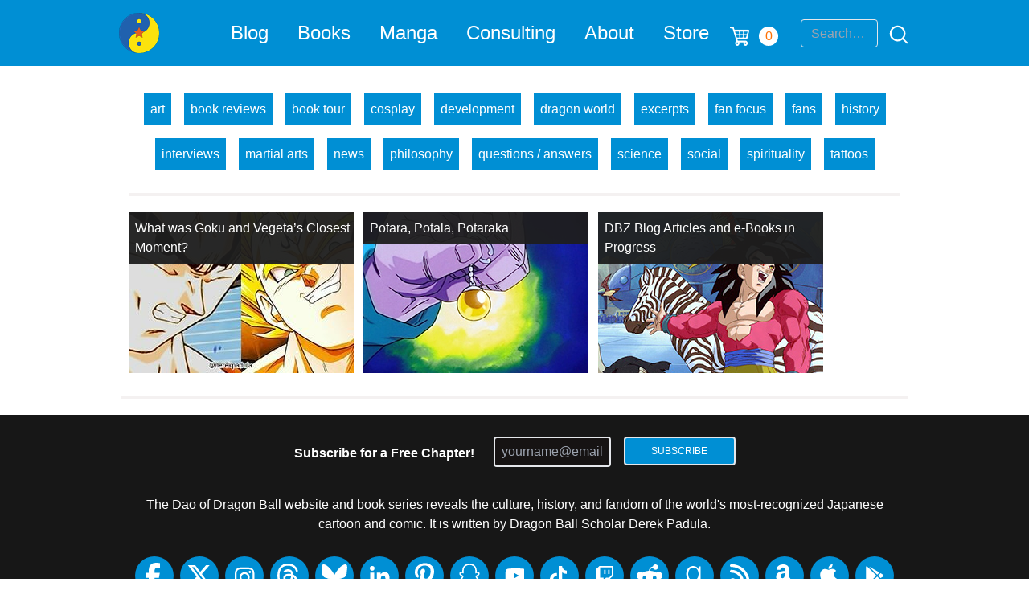

--- FILE ---
content_type: text/html; charset=UTF-8
request_url: https://thedaoofdragonball.com/blog/tag/eldar-kai/
body_size: 16880
content:
<!DOCTYPE html>
<html lang="en" prefix="og: http://ogp.me/ns# fb: http://ogp.me/ns/fb#">
<head>
<meta name="MobileOptimized" content="width" />
<meta name="HandheldFriendly" content="true" />
<meta name="generator" content="Drupal 10 (https://www.drupal.org)" />

<meta name="MobileOptimized" content="width" />
<meta name="HandheldFriendly" content="true" />


<meta charset="UTF-8" />
<title>eldar kai &#124; The Dao of Dragon Ball</title><meta name="robots" content="index,nofollow"><meta name="googlebot" content="index,nofollow,max-snippet:-1,max-image-preview:large,max-video-preview:-1"><meta name="bingbot" content="index,nofollow,max-snippet:-1,max-image-preview:large,max-video-preview:-1"><meta name="keywords" content="buddhism,dance,dbz,dbz book,divine,dragon ball,dragon ball z,eldar kai,goku,hercule,history,how to,japanese,naga,princess snake,race,racism,sacred,satan,train,www.dragonballz.com" /><link rel="canonical" href="https://thedaoofdragonball.com/blog/tag/eldar-kai/" /><link rel="alternate" type="application/rss+xml" href="https://thedaoofdragonball.com/sitemap.xml" /><meta name="dc.language" content="en" /><meta name="dc.language.iso" content="en_US" /><meta name="dc.publisher" content="The Dao of Dragon Ball" /><meta name="dc.title" content="eldar kai &#124; The Dao of Dragon Ball" /><meta property="og:url" content="https://thedaoofdragonball.com/blog/tag/eldar-kai/" /><meta property="og:title" content="eldar kai &#124; The Dao of Dragon Ball" /><meta property="og:description" content="" /><meta property="og:type" content="website" /><meta property="og:image" content="https://thedaoofdragonball.com/storage/2022/01/dao-of-dragon-ball-logo-100.png" /><meta property="og:image:width" content="500" /><meta property="og:image:type" content="image/png" /><meta property="og:site_name" content="The Dao of Dragon Ball" /><meta property="og:locale" content="en_US" /><meta property="fb:app_id" content="411352732217503" /><meta property="twitter:url" content="https://thedaoofdragonball.com/blog/tag/eldar-kai/" /><meta property="twitter:title" content="eldar kai &#124; The Dao of Dragon Ball" /><meta property="twitter:description" content="" /><meta property="twitter:image" content="https://thedaoofdragonball.com/storage/2022/01/dao-of-dragon-ball-logo-100.png" /><meta property="twitter:domain" content="The Dao of Dragon Ball" /><meta property="twitter:card" content="summary_large_image" /><meta property="twitter:creator" content="@derekpadula" /><meta property="twitter:site" content="@derekpadula" /><script async src='https://www.googletagmanager.com/gtag/js?id=G-RNHC17B181'></script><script>window.dataLayer = window.dataLayer || [];function gtag(){dataLayer.push(arguments);}gtag('js', new Date());gtag('config', 'G-RNHC17B181');</script>


	<!-- Google Tag Manager -->
	<script>(function(w,d,s,l,i){w[l]=w[l]||[];w[l].push({'gtm.start':
	new Date().getTime(),event:'gtm.js'});var f=d.getElementsByTagName(s)[0],
	j=d.createElement(s),dl=l!='dataLayer'?'&l='+l:'';j.async=true;j.src=
	'https://www.googletagmanager.com/gtm.js?id='+i+dl;f.parentNode.insertBefore(j,f);
	})(window,document,'script','dataLayer','GTM-GKPM');</script>

	<!-- meta -->
	<meta name="viewport" content="width=device-width, initial-scale=1.0" />
	
	
		<meta name="author" content="Derek Padula" /> 
	<link rel="shortcut icon" href="https://thedaoofdragonball.com/core/views/f0719ea8e9/favicon.ico"/>
	<meta name="theme-color" content="#008fd4" />
	<meta name="msvalidate.01" content="85389AE9FA2B6394A12B35C703BEFEFE" />

	<!-- rel links and feeds -->
	<link rel="profile" href="https://gmpg.org/xfn/11" />
		
	<link rel="alternate" href="https://feeds.feedburner.com/TheDaoOfDragonballBlog/" title="The Dao of Dragon Ball Latest Posts" type="application/rss+xml" />
	<link rel="alternate" type="application/atom+xml" title="Atom 0.3" href="https://thedaoofdragonball.com/feed/atom/" />

	<!-- css -->
	<!--<link rel="stylesheet" media="all" href="https://thedaoofdragonball.com/core/views/f0719ea8e9/design.css" />-->
	
	<!-- wp plugins -->
    
	<style>img:is([sizes="auto" i], [sizes^="auto," i]) { contain-intrinsic-size: 3000px 1500px }</style>
	<link rel='dns-prefetch' href='//cdn.gravitec.net' />
<script id="ezoic-wp-plugin-cmp" src="https://cmp.gatekeeperconsent.com/min.js" data-cfasync="false"></script>
<script id="ezoic-wp-plugin-gatekeeper" src="https://the.gatekeeperconsent.com/cmp.min.js" data-cfasync="false"></script>
		
	<link rel='stylesheet' id='aca33b9c04-css' href='https://thedaoofdragonball.com/core/modules/882eb7ffb0/view/assets/css/frontend.min.css' type='text/css' media='all' />
<link rel='stylesheet' id='wp-block-library-css' href='https://thedaoofdragonball.com/lib/css/dist/block-library/style.min.css' type='text/css' media='all' />
<style id='classic-theme-styles-inline-css' type='text/css'>
/*! This file is auto-generated */
.wp-block-button__link{color:#fff;background-color:#32373c;border-radius:9999px;box-shadow:none;text-decoration:none;padding:calc(.667em + 2px) calc(1.333em + 2px);font-size:1.125em}.wp-block-file__button{background:#32373c;color:#fff;text-decoration:none}
</style>
<style id='filebird-block-filebird-gallery-style-inline-css' type='text/css'>
ul.filebird-block-filebird-gallery{margin:auto!important;padding:0!important;width:100%}ul.filebird-block-filebird-gallery.layout-grid{display:grid;grid-gap:20px;align-items:stretch;grid-template-columns:repeat(var(--columns),1fr);justify-items:stretch}ul.filebird-block-filebird-gallery.layout-grid li img{border:1px solid #ccc;box-shadow:2px 2px 6px 0 rgba(0,0,0,.3);height:100%;max-width:100%;-o-object-fit:cover;object-fit:cover;width:100%}ul.filebird-block-filebird-gallery.layout-masonry{-moz-column-count:var(--columns);-moz-column-gap:var(--space);column-gap:var(--space);-moz-column-width:var(--min-width);columns:var(--min-width) var(--columns);display:block;overflow:auto}ul.filebird-block-filebird-gallery.layout-masonry li{margin-bottom:var(--space)}ul.filebird-block-filebird-gallery li{list-style:none}ul.filebird-block-filebird-gallery li figure{height:100%;margin:0;padding:0;position:relative;width:100%}ul.filebird-block-filebird-gallery li figure figcaption{background:linear-gradient(0deg,rgba(0,0,0,.7),rgba(0,0,0,.3) 70%,transparent);bottom:0;box-sizing:border-box;color:#fff;font-size:.8em;margin:0;max-height:100%;overflow:auto;padding:3em .77em .7em;position:absolute;text-align:center;width:100%;z-index:2}ul.filebird-block-filebird-gallery li figure figcaption a{color:inherit}

</style>
<link rel='stylesheet' id='edd-blocks-css' href='https://thedaoofdragonball.com/core/modules/85f14abfc9/includes/blocks/assets/css/edd-blocks.css' type='text/css' media='all' />
<style id='global-styles-inline-css' type='text/css'>
:root{--wp--preset--aspect-ratio--square: 1;--wp--preset--aspect-ratio--4-3: 4/3;--wp--preset--aspect-ratio--3-4: 3/4;--wp--preset--aspect-ratio--3-2: 3/2;--wp--preset--aspect-ratio--2-3: 2/3;--wp--preset--aspect-ratio--16-9: 16/9;--wp--preset--aspect-ratio--9-16: 9/16;--wp--preset--color--black: #000000;--wp--preset--color--cyan-bluish-gray: #abb8c3;--wp--preset--color--white: #ffffff;--wp--preset--color--pale-pink: #f78da7;--wp--preset--color--vivid-red: #cf2e2e;--wp--preset--color--luminous-vivid-orange: #ff6900;--wp--preset--color--luminous-vivid-amber: #fcb900;--wp--preset--color--light-green-cyan: #7bdcb5;--wp--preset--color--vivid-green-cyan: #00d084;--wp--preset--color--pale-cyan-blue: #8ed1fc;--wp--preset--color--vivid-cyan-blue: #0693e3;--wp--preset--color--vivid-purple: #9b51e0;--wp--preset--gradient--vivid-cyan-blue-to-vivid-purple: linear-gradient(135deg,rgba(6,147,227,1) 0%,rgb(155,81,224) 100%);--wp--preset--gradient--light-green-cyan-to-vivid-green-cyan: linear-gradient(135deg,rgb(122,220,180) 0%,rgb(0,208,130) 100%);--wp--preset--gradient--luminous-vivid-amber-to-luminous-vivid-orange: linear-gradient(135deg,rgba(252,185,0,1) 0%,rgba(255,105,0,1) 100%);--wp--preset--gradient--luminous-vivid-orange-to-vivid-red: linear-gradient(135deg,rgba(255,105,0,1) 0%,rgb(207,46,46) 100%);--wp--preset--gradient--very-light-gray-to-cyan-bluish-gray: linear-gradient(135deg,rgb(238,238,238) 0%,rgb(169,184,195) 100%);--wp--preset--gradient--cool-to-warm-spectrum: linear-gradient(135deg,rgb(74,234,220) 0%,rgb(151,120,209) 20%,rgb(207,42,186) 40%,rgb(238,44,130) 60%,rgb(251,105,98) 80%,rgb(254,248,76) 100%);--wp--preset--gradient--blush-light-purple: linear-gradient(135deg,rgb(255,206,236) 0%,rgb(152,150,240) 100%);--wp--preset--gradient--blush-bordeaux: linear-gradient(135deg,rgb(254,205,165) 0%,rgb(254,45,45) 50%,rgb(107,0,62) 100%);--wp--preset--gradient--luminous-dusk: linear-gradient(135deg,rgb(255,203,112) 0%,rgb(199,81,192) 50%,rgb(65,88,208) 100%);--wp--preset--gradient--pale-ocean: linear-gradient(135deg,rgb(255,245,203) 0%,rgb(182,227,212) 50%,rgb(51,167,181) 100%);--wp--preset--gradient--electric-grass: linear-gradient(135deg,rgb(202,248,128) 0%,rgb(113,206,126) 100%);--wp--preset--gradient--midnight: linear-gradient(135deg,rgb(2,3,129) 0%,rgb(40,116,252) 100%);--wp--preset--font-size--small: 13px;--wp--preset--font-size--medium: 20px;--wp--preset--font-size--large: 36px;--wp--preset--font-size--x-large: 42px;--wp--preset--spacing--20: 0.44rem;--wp--preset--spacing--30: 0.67rem;--wp--preset--spacing--40: 1rem;--wp--preset--spacing--50: 1.5rem;--wp--preset--spacing--60: 2.25rem;--wp--preset--spacing--70: 3.38rem;--wp--preset--spacing--80: 5.06rem;--wp--preset--shadow--natural: 6px 6px 9px rgba(0, 0, 0, 0.2);--wp--preset--shadow--deep: 12px 12px 50px rgba(0, 0, 0, 0.4);--wp--preset--shadow--sharp: 6px 6px 0px rgba(0, 0, 0, 0.2);--wp--preset--shadow--outlined: 6px 6px 0px -3px rgba(255, 255, 255, 1), 6px 6px rgba(0, 0, 0, 1);--wp--preset--shadow--crisp: 6px 6px 0px rgba(0, 0, 0, 1);}:where(.is-layout-flex){gap: 0.5em;}:where(.is-layout-grid){gap: 0.5em;}body .is-layout-flex{display: flex;}.is-layout-flex{flex-wrap: wrap;align-items: center;}.is-layout-flex > :is(*, div){margin: 0;}body .is-layout-grid{display: grid;}.is-layout-grid > :is(*, div){margin: 0;}:where(.wp-block-columns.is-layout-flex){gap: 2em;}:where(.wp-block-columns.is-layout-grid){gap: 2em;}:where(.wp-block-post-template.is-layout-flex){gap: 1.25em;}:where(.wp-block-post-template.is-layout-grid){gap: 1.25em;}.has-black-color{color: var(--wp--preset--color--black) !important;}.has-cyan-bluish-gray-color{color: var(--wp--preset--color--cyan-bluish-gray) !important;}.has-white-color{color: var(--wp--preset--color--white) !important;}.has-pale-pink-color{color: var(--wp--preset--color--pale-pink) !important;}.has-vivid-red-color{color: var(--wp--preset--color--vivid-red) !important;}.has-luminous-vivid-orange-color{color: var(--wp--preset--color--luminous-vivid-orange) !important;}.has-luminous-vivid-amber-color{color: var(--wp--preset--color--luminous-vivid-amber) !important;}.has-light-green-cyan-color{color: var(--wp--preset--color--light-green-cyan) !important;}.has-vivid-green-cyan-color{color: var(--wp--preset--color--vivid-green-cyan) !important;}.has-pale-cyan-blue-color{color: var(--wp--preset--color--pale-cyan-blue) !important;}.has-vivid-cyan-blue-color{color: var(--wp--preset--color--vivid-cyan-blue) !important;}.has-vivid-purple-color{color: var(--wp--preset--color--vivid-purple) !important;}.has-black-background-color{background-color: var(--wp--preset--color--black) !important;}.has-cyan-bluish-gray-background-color{background-color: var(--wp--preset--color--cyan-bluish-gray) !important;}.has-white-background-color{background-color: var(--wp--preset--color--white) !important;}.has-pale-pink-background-color{background-color: var(--wp--preset--color--pale-pink) !important;}.has-vivid-red-background-color{background-color: var(--wp--preset--color--vivid-red) !important;}.has-luminous-vivid-orange-background-color{background-color: var(--wp--preset--color--luminous-vivid-orange) !important;}.has-luminous-vivid-amber-background-color{background-color: var(--wp--preset--color--luminous-vivid-amber) !important;}.has-light-green-cyan-background-color{background-color: var(--wp--preset--color--light-green-cyan) !important;}.has-vivid-green-cyan-background-color{background-color: var(--wp--preset--color--vivid-green-cyan) !important;}.has-pale-cyan-blue-background-color{background-color: var(--wp--preset--color--pale-cyan-blue) !important;}.has-vivid-cyan-blue-background-color{background-color: var(--wp--preset--color--vivid-cyan-blue) !important;}.has-vivid-purple-background-color{background-color: var(--wp--preset--color--vivid-purple) !important;}.has-black-border-color{border-color: var(--wp--preset--color--black) !important;}.has-cyan-bluish-gray-border-color{border-color: var(--wp--preset--color--cyan-bluish-gray) !important;}.has-white-border-color{border-color: var(--wp--preset--color--white) !important;}.has-pale-pink-border-color{border-color: var(--wp--preset--color--pale-pink) !important;}.has-vivid-red-border-color{border-color: var(--wp--preset--color--vivid-red) !important;}.has-luminous-vivid-orange-border-color{border-color: var(--wp--preset--color--luminous-vivid-orange) !important;}.has-luminous-vivid-amber-border-color{border-color: var(--wp--preset--color--luminous-vivid-amber) !important;}.has-light-green-cyan-border-color{border-color: var(--wp--preset--color--light-green-cyan) !important;}.has-vivid-green-cyan-border-color{border-color: var(--wp--preset--color--vivid-green-cyan) !important;}.has-pale-cyan-blue-border-color{border-color: var(--wp--preset--color--pale-cyan-blue) !important;}.has-vivid-cyan-blue-border-color{border-color: var(--wp--preset--color--vivid-cyan-blue) !important;}.has-vivid-purple-border-color{border-color: var(--wp--preset--color--vivid-purple) !important;}.has-vivid-cyan-blue-to-vivid-purple-gradient-background{background: var(--wp--preset--gradient--vivid-cyan-blue-to-vivid-purple) !important;}.has-light-green-cyan-to-vivid-green-cyan-gradient-background{background: var(--wp--preset--gradient--light-green-cyan-to-vivid-green-cyan) !important;}.has-luminous-vivid-amber-to-luminous-vivid-orange-gradient-background{background: var(--wp--preset--gradient--luminous-vivid-amber-to-luminous-vivid-orange) !important;}.has-luminous-vivid-orange-to-vivid-red-gradient-background{background: var(--wp--preset--gradient--luminous-vivid-orange-to-vivid-red) !important;}.has-very-light-gray-to-cyan-bluish-gray-gradient-background{background: var(--wp--preset--gradient--very-light-gray-to-cyan-bluish-gray) !important;}.has-cool-to-warm-spectrum-gradient-background{background: var(--wp--preset--gradient--cool-to-warm-spectrum) !important;}.has-blush-light-purple-gradient-background{background: var(--wp--preset--gradient--blush-light-purple) !important;}.has-blush-bordeaux-gradient-background{background: var(--wp--preset--gradient--blush-bordeaux) !important;}.has-luminous-dusk-gradient-background{background: var(--wp--preset--gradient--luminous-dusk) !important;}.has-pale-ocean-gradient-background{background: var(--wp--preset--gradient--pale-ocean) !important;}.has-electric-grass-gradient-background{background: var(--wp--preset--gradient--electric-grass) !important;}.has-midnight-gradient-background{background: var(--wp--preset--gradient--midnight) !important;}.has-small-font-size{font-size: var(--wp--preset--font-size--small) !important;}.has-medium-font-size{font-size: var(--wp--preset--font-size--medium) !important;}.has-large-font-size{font-size: var(--wp--preset--font-size--large) !important;}.has-x-large-font-size{font-size: var(--wp--preset--font-size--x-large) !important;}
:where(.wp-block-post-template.is-layout-flex){gap: 1.25em;}:where(.wp-block-post-template.is-layout-grid){gap: 1.25em;}
:where(.wp-block-columns.is-layout-flex){gap: 2em;}:where(.wp-block-columns.is-layout-grid){gap: 2em;}
:root :where(.wp-block-pullquote){font-size: 1.5em;line-height: 1.6;}
</style>
<link rel='stylesheet' id='woocommerce-layout-css' href='https://thedaoofdragonball.com/core/modules/39d10ee62c/assets/css/woocommerce-layout.css' type='text/css' media='all' />
<link rel='stylesheet' id='woocommerce-smallscreen-css' href='https://thedaoofdragonball.com/core/modules/39d10ee62c/assets/css/woocommerce-smallscreen.css' type='text/css' media='only screen and (max-width: 768px)' />
<link rel='stylesheet' id='woocommerce-general-css' href='https://thedaoofdragonball.com/core/modules/39d10ee62c/assets/css/woocommerce.css' type='text/css' media='all' />
<style id='woocommerce-inline-inline-css' type='text/css'>
.woocommerce form .form-row .required { visibility: visible; }
</style>
<link rel='stylesheet' id='edd-styles-css' href='https://thedaoofdragonball.com/core/modules/85f14abfc9/assets/css/edd.min.css' type='text/css' media='all' />
<link rel='stylesheet' id='brands-styles-css' href='https://thedaoofdragonball.com/core/modules/39d10ee62c/assets/css/brands.css' type='text/css' media='all' />
<link rel='stylesheet' id='styles-css' href='https://thedaoofdragonball.com/core/views/f0719ea8e9/dist/css/output.css' type='text/css' media='all' />
<link rel='stylesheet' id='taxopress-frontend-css-css' href='https://thedaoofdragonball.com/core/modules/e5eb2e82ef/assets/frontend/css/frontend.css' type='text/css' media='all' />
<link rel='stylesheet' id='wc-pb-checkout-blocks-css' href='https://thedaoofdragonball.com/core/modules/1f1da42fa5/assets/css/frontend/checkout-blocks.css' type='text/css' media='all' />
<link rel='stylesheet' id='wc-bundle-style-css' href='https://thedaoofdragonball.com/core/modules/1f1da42fa5/assets/css/frontend/woocommerce.css' type='text/css' media='all' />
<link rel='stylesheet' id='wp-paginate-css' href='https://thedaoofdragonball.com/core/modules/c3661fa5e4/css/wp-paginate.css' type='text/css' media='screen' />
<script type="text/javascript" src="https://thedaoofdragonball.com/lib/js/jquery/jquery.min.js" id="jquery-core-js"></script>
<script type="text/javascript" src="https://thedaoofdragonball.com/lib/js/jquery/jquery-migrate.min.js" id="jquery-migrate-js"></script>
<script type="text/javascript" src="https://thedaoofdragonball.com/core/modules/39d10ee62c/assets/js/jquery-blockui/jquery.blockUI.min.js" id="jquery-blockui-js" defer="defer" data-wp-strategy="defer"></script>
<script type="text/javascript" id="wc-add-to-cart-js-extra">
/* <![CDATA[ */
var wc_add_to_cart_params = {"ajax_url":"\/wp-admin\/admin-ajax.php","wc_ajax_url":"\/?wc-ajax=%%endpoint%%","i18n_view_cart":"View cart","cart_url":"https:\/\/thedaoofdragonball.com\/cart\/","is_cart":"","cart_redirect_after_add":"no"};
/* ]]> */
</script>
<script type="text/javascript" src="https://thedaoofdragonball.com/core/modules/39d10ee62c/assets/js/frontend/add-to-cart.min.js" id="wc-add-to-cart-js" defer="defer" data-wp-strategy="defer"></script>
<script type="text/javascript" src="https://thedaoofdragonball.com/core/modules/39d10ee62c/assets/js/js-cookie/js.cookie.min.js" id="js-cookie-js" defer="defer" data-wp-strategy="defer"></script>
<script type="text/javascript" id="woocommerce-js-extra">
/* <![CDATA[ */
var woocommerce_params = {"ajax_url":"\/wp-admin\/admin-ajax.php","wc_ajax_url":"\/?wc-ajax=%%endpoint%%","i18n_password_show":"Show password","i18n_password_hide":"Hide password"};
/* ]]> */
</script>
<script type="text/javascript" src="https://thedaoofdragonball.com/core/modules/39d10ee62c/assets/js/frontend/woocommerce.min.js" id="woocommerce-js" defer="defer" data-wp-strategy="defer"></script>
<script type="text/javascript" src="https://thedaoofdragonball.com/core/modules/e5eb2e82ef/assets/frontend/js/frontend.js" id="taxopress-frontend-js-js"></script>
<script type="text/javascript" src="https://cdn.gravitec.net/storage/df736004a582843bc0a2d602389ea282/client.js?service=wp&amp;wpath=https%3A%2F%2Fthedaoofdragonball.com%2Fwp-content%2Fplugins%2Fgravitec-net-web-push-notifications%2F%2Fsdk_files%2Fsw.php&amp;ver=2.9.16" id="gravitecnet-js"></script>
<style type="text/css">
			.aiovg-player {
				display: block;
				position: relative;
				padding-bottom: 56.25%;
				width: 100%;
				height: 0;	
				overflow: hidden;
			}
			
			.aiovg-player iframe,
			.aiovg-player .video-js,
			.aiovg-player .plyr {
				--plyr-color-main: #00b2ff;
				position: absolute;
				inset: 0;	
				margin: 0;
				padding: 0;
				width: 100%;
				height: 100%;
			}
		</style><script id="ezoic-wp-plugin-js" async src="//www.ezojs.com/ezoic/sa.min.js"></script>
<script data-ezoic="1">window.ezstandalone = window.ezstandalone || {};ezstandalone.cmd = ezstandalone.cmd || [];</script>

	<noscript><style>.woocommerce-product-gallery{ opacity: 1 !important; }</style></noscript>
			<style type="text/css" id="wp-custom-css">
			select#selectnav1 {
    display: none;
}

table, th, td {
  border: 1px solid #161313;
  border-collapse: collapse;
}

th, td {
   padding: 0.5rem;
}

td {
  text-align: center;
}

table > caption {
	font-weight: bold;
	font-size: 1.6 rem !important;
}		</style>
			
</head>

<body class="archive tag tag-eldar-kai tag-110 wp-theme-dao theme-dao woocommerce-no-js edd-js-none">

	<!-- Google Tag Manager (noscript) -->
	<noscript><iframe src="https://www.googletagmanager.com/ns.html?id=GTM-GKPM"
	height="0" width="0" style="display:none;visibility:hidden"></iframe></noscript>
	<!-- End Google Tag Manager (noscript) -->


	<header class="bg-[#008fd4] sticky top-0 z-10" role="banner" itemscope itemtype="https://schema.org/WPHeader"> 

		<!-- header container -->
		<!--<div id="popup-top-bar" class="max-w-[62.5rem] mx-auto flex flex-nowrap py-2 lg:py-4 justify-between text-white border-b border-white" aria-label="top bar popup" itemscope itemtype="https://schema.org/SiteNavigationElement">
			
			<div class="flex items-center justify-center text-2xl font-bold mx-2">
				
				<a href="https://link.thedaoofdragonball.com/daima" class="!text-white visited:text-white hover:underline" target="_blank">GIVEAWAY! Win 3 <em>Dragon Ball DAIMA</em> Prizes!</a>
				
			</div>

		</div>-->

		<!--main navigation container -->
		<nav class="max-w-[62.5rem] mx-auto flex flex-nowrap py-2 lg:py-4 justify-between" role="navigation" aria-label="Main navigation" itemscope itemtype="https://schema.org/SiteNavigationElement">
		
			<!-- logo-->
			<div class="ml-2">
				<a href="https://thedaoofdragonball.com" title="The Dao of Dragon Ball" rel="home" itemscope itemtype="https://schema.org/ProfessionalService"> 
					<img src="https://thedaoofdragonball.com/core/views/f0719ea8e9/img/theme/dao-of-dragon-ball-logo-100.png" class="hover:opacity-[0.90]" alt="The Dao of Dragon Ball Logo" height="50" width="50" />
				</a>
			</div>

			<!-- hamburger menu-->
			<input type="checkbox" id="menu-toggle" title="hamburger menu" placeholder="hamburger menu" />
			<label for="menu-toggle" class="menu-button-container">
				<div class="menu-button"></div>
			</label>

			<!--main navigation items-->
			<ul class="menu">
				<li class="main_nav_current" >
				<a href="https://thedaoofdragonball.com/blog" class="text-white text-[1.5rem] mx-2.5 my-0 hover:text-white hover:pb-1 hover:border-b hover:border-solid hover:border-white visited:text-white">Blog</a>
				</li>
				<li>
				<a href="https://thedaoofdragonball.com/books" class="text-white text-[1.5rem] mx-2.5 my-0 hover:text-white hover:pb-1 hover:border-b hover:border-solid hover:border-white visited:text-white">Books</a>
				</li>
				<li>
				<a href="https://thedaoofdragonball.com/manga" class="text-white text-[1.5rem] mx-2.5 my-0 hover:text-white hover:pb-1 hover:border-b hover:border-solid hover:border-white visited:text-white">Manga</a>
				</li>
				<li>
				<a href="https://thedaoofdragonball.com/consulting" class="text-white text-[1.5rem] mx-2.5 my-0 hover:text-white hover:pb-1 hover:border-b hover:border-solid hover:border-white visited:text-white">Consulting</a>
				</li>
				<li>
				<a href="https://thedaoofdragonball.com/about" rel="me" class="text-white text-[1.5rem] mx-2.5 my-0 hover:text-white hover:pb-1 hover:border-b hover:border-solid hover:border-white visited:text-white">About</a>
				</li>
				<li>
							<a href="https://thedaoofdragonball.com/store" rel="me" class="text-white text-[1.5rem] mx-2.5 my-0 hover:text-white hover:pb-1 hover:border-b hover:border-solid hover:border-white visited:text-white">Store</a>
						</li>
						<li class="cart">
							<a href="https://thedaoofdragonball.com/cart/"><span class="cart-icon"></span></a>
							<span class="items">0</span>
						</li>				<li><form role="search" method="get" class="search-form flex items-center justify-center" action="https://thedaoofdragonball.com/">
    	
	<input type="search" id="search-input" class="relative m-0 ml-[0.75rem] lg:ml-3 block lg:flex-[0.3] w-24 rounded border border-solid border-gray-200 hover:border-white bg-transparent bg-clip-padding pl-3 py-[0.25rem] text-base font-normal leading-[1.6] focus:ring-gray-100 text-white outline-none transition duration-200 ease-in-out focus:z-[3] focus:text-white focus:shadow-[inset_0_0_0_1px_rgb(255,255,255)] focus:outline-none motion-reduce:transition-none" placeholder="Search…" value="" name="s" />

	<label for="search-input" class="hidden">Search</label>
  
	<button type="submit" class="input-group-text flex whitespace-nowrap rounded pl-3 pt-1 text-center text-base font-normal text-white" title="Search">
		<svg xmlns="http://www.w3.org/2000/svg" viewBox="0 0 20 20" fill="currentColor" class="h-7 w-7 cursor-pointer"><path fill-rule="evenodd" d="M9 3.5a5.5 5.5 0 100 11 5.5 5.5 0 000-11zM2 9a7 7 0 1112.452 4.391l3.328 3.329a.75.75 0 11-1.06 1.06l-3.329-3.328A7 7 0 012 9z" clip-rule="evenodd" />
		</svg>
	</button>

</form></li>
			</ul>

		</nav>

	</header>

	<main id="site_content_wrapper">

<!-- end header -->

<section id="blog_page_wrapper">

	<nav id="blog_categories_and_tags_nav" role="navigation" class="flex flex-1 flex-wrap justify-center my-4">

		<a class="block p-2 m-2 text-white visited:text-white hover:text-white text-md bg-[#008fd4] hover:bg-[#129de0] outline-none" href="https://thedaoofdragonball.com/blog/category/fans/art/">art</a><a class="block p-2 m-2 text-white visited:text-white hover:text-white text-md bg-[#008fd4] hover:bg-[#129de0] outline-none" href="https://thedaoofdragonball.com/blog/category/book-reviews/">book reviews</a><a class="block p-2 m-2 text-white visited:text-white hover:text-white text-md bg-[#008fd4] hover:bg-[#129de0] outline-none" href="https://thedaoofdragonball.com/blog/category/book-tour/">book tour</a><a class="block p-2 m-2 text-white visited:text-white hover:text-white text-md bg-[#008fd4] hover:bg-[#129de0] outline-none" href="https://thedaoofdragonball.com/blog/category/fans/cosplay/">cosplay</a><a class="block p-2 m-2 text-white visited:text-white hover:text-white text-md bg-[#008fd4] hover:bg-[#129de0] outline-none" href="https://thedaoofdragonball.com/blog/category/development/">development</a><a class="block p-2 m-2 text-white visited:text-white hover:text-white text-md bg-[#008fd4] hover:bg-[#129de0] outline-none" href="https://thedaoofdragonball.com/blog/category/dragon-world/">dragon world</a><a class="block p-2 m-2 text-white visited:text-white hover:text-white text-md bg-[#008fd4] hover:bg-[#129de0] outline-none" href="https://thedaoofdragonball.com/blog/category/excerpts/">excerpts</a><a class="block p-2 m-2 text-white visited:text-white hover:text-white text-md bg-[#008fd4] hover:bg-[#129de0] outline-none" href="https://thedaoofdragonball.com/blog/category/fans/fan-focus/">fan focus</a><a class="block p-2 m-2 text-white visited:text-white hover:text-white text-md bg-[#008fd4] hover:bg-[#129de0] outline-none" href="https://thedaoofdragonball.com/blog/category/fans/">fans</a><a class="block p-2 m-2 text-white visited:text-white hover:text-white text-md bg-[#008fd4] hover:bg-[#129de0] outline-none" href="https://thedaoofdragonball.com/blog/category/history/">history</a><a class="block p-2 m-2 text-white visited:text-white hover:text-white text-md bg-[#008fd4] hover:bg-[#129de0] outline-none" href="https://thedaoofdragonball.com/blog/category/interviews/">interviews</a><a class="block p-2 m-2 text-white visited:text-white hover:text-white text-md bg-[#008fd4] hover:bg-[#129de0] outline-none" href="https://thedaoofdragonball.com/blog/category/martial-arts/">martial arts</a><a class="block p-2 m-2 text-white visited:text-white hover:text-white text-md bg-[#008fd4] hover:bg-[#129de0] outline-none" href="https://thedaoofdragonball.com/blog/category/news/">news</a><a class="block p-2 m-2 text-white visited:text-white hover:text-white text-md bg-[#008fd4] hover:bg-[#129de0] outline-none" href="https://thedaoofdragonball.com/blog/category/philosophy/">philosophy</a><a class="block p-2 m-2 text-white visited:text-white hover:text-white text-md bg-[#008fd4] hover:bg-[#129de0] outline-none" href="https://thedaoofdragonball.com/blog/category/questions-answers/">questions / answers</a><a class="block p-2 m-2 text-white visited:text-white hover:text-white text-md bg-[#008fd4] hover:bg-[#129de0] outline-none" href="https://thedaoofdragonball.com/blog/category/science/">science</a><a class="block p-2 m-2 text-white visited:text-white hover:text-white text-md bg-[#008fd4] hover:bg-[#129de0] outline-none" href="https://thedaoofdragonball.com/blog/category/social/">social</a><a class="block p-2 m-2 text-white visited:text-white hover:text-white text-md bg-[#008fd4] hover:bg-[#129de0] outline-none" href="https://thedaoofdragonball.com/blog/category/spirituality/">spirituality</a><a class="block p-2 m-2 text-white visited:text-white hover:text-white text-md bg-[#008fd4] hover:bg-[#129de0] outline-none" href="https://thedaoofdragonball.com/blog/category/fans/tattoos/">tattoos</a>
	</nav>

	<hr class="divider_bar" />

	<div id="blog_posts_wrapper_temp" class="flex flex-1 flex-wrap my-4">

		<div class="flex flex-wrap justify-center align-middle">

			
						
				<article id="post_17617">

	
			<figure class="blog_posts_thumbnail">

				<!--creates a link around the image-->
				<a href="https://thedaoofdragonball.com/blog/dragon-world/what-was-goku-and-vegetas-closest-moment/" alt="Read What was Goku and Vegeta’s Closest Moment?" rel="bookmark"><img width="280" height="200" src="https://thedaoofdragonball.com/storage/2022/05/goku-vegeta-closest-moment-headline-thumb-280x200.jpg" class="attachment-index-thumb size-index-thumb wp-post-image" alt="goku vegeta closest moment" decoding="async" fetchpriority="high" />
					<span class="blog_posts_thumbnail_title">What was Goku and Vegeta’s Closest Moment?</span>

					<figcaption><p>Vegeta and Goku&#x2019;s fight in the early stage of the Majin Buu Arc was an iconic moment in Dragon Ball Z, but what about the conflict that preceded it?</p>
</figcaption>

				</a>

			</figure>

			
</article>
			
				<article id="post_566">

	
			<figure class="blog_posts_thumbnail">

				<!--creates a link around the image-->
				<a href="https://thedaoofdragonball.com/blog/dragon-world/potara-potala-potaraka/" alt="Read Potara, Potala, Potaraka" rel="bookmark"><img width="280" height="200" src="https://thedaoofdragonball.com/storage/2012/09/potara-earring-dragon-ball-potala.jpg" class="attachment-index-thumb size-index-thumb wp-post-image" alt="potara earring dragon ball" decoding="async" />
					<span class="blog_posts_thumbnail_title">Potara, Potala, Potaraka</span>

					<figcaption><p>Everybody knows and loves the Potara earrings. But is there more to these simple earrings than meets the eye?</p>
</figcaption>

				</a>

			</figure>

			
</article>
			
				<article id="post_311">

	
			<figure class="blog_posts_thumbnail">

				<!--creates a link around the image-->
				<a href="https://thedaoofdragonball.com/blog/development/dbz-blog-articles-and-e-books-in-progress/" alt="Read DBZ Blog Articles and e-Books in Progress" rel="bookmark"><img width="280" height="200" src="https://thedaoofdragonball.com/storage/2012/09/goku-super-saiyan-4-zoo.jpg" class="attachment-index-thumb size-index-thumb wp-post-image" alt="goku super saiyan 4" decoding="async" />
					<span class="blog_posts_thumbnail_title">DBZ Blog Articles and e-Books in Progress</span>

					<figcaption><p>New Dragon Ball and DBZ blog posts and e-books are in progress to accompany The Dao of Dragon Ball book.</p>
</figcaption>

				</a>

			</figure>

			
</article>
			
		</div>
	
	</div>

</section>


<hr class="divider_bar_blog_posts" />

<div id="blog_posts_pagination_wrapper">	
	<div class="navigation"></div></div>

		</main><!-- end of site_content-->

		<footer	class="flex flex-col items-center bg-neutral-900 text-center text-white" role="contentinfo">
				
				<div class="container max-w-[62.5rem] px-6 pt-6">

					<!-- Newsletter sign-up form -->
					<div class="flex flex-wrap items-center justify-center space-x-6 mb-6">

						<div>
							<p class="font-bold pt-3 mb-4">Subscribe for a Free Chapter!</p>
						</div>

						<!-- Newsletter sign-up input field -->

						<form action="https://sendfox.com/form/1vrn7v/m40ln7" method="post" class="sendfox-form flex align-middle" id="m40ln7" data-async="true" data-recaptcha="true">
						
							<input type="email" id="sendfox_form_email" class="block min-h-[auto] w-full rounded border-2 border-solid border-gray-200 hover:border-white outline-none px-4 py-2 mr-6 bg-black text-white transition-all duration-200 ease-linear focus:placeholder:opacity-100" placeholder="yourname@email.com" name="email" autocomplete="on" required />
							
							<!-- stops the botz -->
							<div style="position: absolute; left: -5000px;" aria-hidden="true"><input type="text" name="a_password" tabindex="-1" value="" autocomplete="off" /></div>
							
							<button type="submit" class="inline-block rounded border-2 bg-[#008fd4] hover:bg-[#129de0] object-contain size-full py-2 text-xs font-medium uppercase text-white hover:border-neutral-100 focus:outline-none relative overflow-hidden align-bottom">Subscribe</button>

						</form>

					</div><!--/ newsletter sign-up form -->

					<!-- Site Explanation -->
					<div class="mb-6">
						
						<p>The Dao of Dragon Ball website and book series reveals the culture, history, and fandom of the world's most-recognized Japanese cartoon and comic. It is written by Dragon Ball Scholar Derek Padula.</p>

					</div><!--/ Site Explanation -->

					<!-- Social media icons container -->
					<!-- These consist of a hyperlink tag in the shape of a circle, wrapped around an SVG with a viewbox of 512. The padding in the circle constricts the SVG to stay inside it. The fill on the path is white, while the a tag has a colored background and hover state. The icons are SVGs copy-and-pasted from Font Awesome-->
					<section class="mb-6 flex flex-wrap justify-center">

						<a target="_blank"  rel="nofollow"  href="https://www.facebook.com/dragonballscholar" class="m-1 w-8 h-8 lg:h-12 lg:w-12 pt-2 pl-2 pr-1 pb-4 lg:py-2 lg:pl-3 lg:pr-1 rounded-full bg-[#008fd4] hover:bg-[#129de0] transition duration-400 ease-in-out align-middle object-center" title="social media link to facebook">
							<svg xmlns="http://www.w3.org/2000/svg" viewBox="0 0 512 512">
								<path fill="white" d="M80 299.3V512H196V299.3h86.5l18-97.8H196V166.9c0-51.7 20.3-71.5 72.7-71.5c16.3 0 29.4 .4 37 1.2V7.9C291.4 4 256.4 0 236.2 0C129.3 0 80 50.5 80 159.4v42.1H14v97.8H80z"/>
							</svg>
						</a>

						<a target="_blank"  rel="nofollow"  href="https://x.com/derekpadula" class="m-1 w-8 h-8 lg:h-12 lg:w-12 pt-2 pl-2 pr-1 pb-4 lg:p-2 lg:pr-2 rounded-full bg-[#008fd4] hover:bg-[#129de0] transition duration-400 ease-in-out align-middle object-center" title="social media link to x">
							<svg xmlns="http://www.w3.org/2000/svg" viewBox="0 0 512 512">
								<path fill="white" d="M389.2 48h70.6L305.6 224.2 487 464H345L233.7 318.6 106.5 464H35.8L200.7 275.5 26.8 48H172.4L272.9 180.9 389.2 48zM364.4 421.8h39.1L151.1 88h-42L364.4 421.8z"/>
							</svg>
						</a>

						<a target="_blank"  rel="nofollow"  href="https://www.instagram.com/derekpadula" class="m-1 w-8 h-8 lg:h-12 lg:w-12 pt-2 pl-2 pr-1 pb-4 lg:p-2 lg:pt-3 lg:pl-3 rounded-full bg-[#008fd4] hover:bg-[#129de0] transition duration-400 ease-in-out align-middle object-center">
							<svg xmlns="http://www.w3.org/2000/svg" viewBox="0 0 512 512">
								<path fill="white" d="M224.1 141c-63.6 0-114.9 51.3-114.9 114.9s51.3 114.9 114.9 114.9S339 319.5 339 255.9 287.7 141 224.1 141zm0 189.6c-41.1 0-74.7-33.5-74.7-74.7s33.5-74.7 74.7-74.7 74.7 33.5 74.7 74.7-33.6 74.7-74.7 74.7zm146.4-194.3c0 14.9-12 26.8-26.8 26.8-14.9 0-26.8-12-26.8-26.8s12-26.8 26.8-26.8 26.8 12 26.8 26.8zm76.1 27.2c-1.7-35.9-9.9-67.7-36.2-93.9-26.2-26.2-58-34.4-93.9-36.2-37-2.1-147.9-2.1-184.9 0-35.8 1.7-67.6 9.9-93.9 36.1s-34.4 58-36.2 93.9c-2.1 37-2.1 147.9 0 184.9 1.7 35.9 9.9 67.7 36.2 93.9s58 34.4 93.9 36.2c37 2.1 147.9 2.1 184.9 0 35.9-1.7 67.7-9.9 93.9-36.2 26.2-26.2 34.4-58 36.2-93.9 2.1-37 2.1-147.8 0-184.8zM398.8 388c-7.8 19.6-22.9 34.7-42.6 42.6-29.5 11.7-99.5 9-132.1 9s-102.7 2.6-132.1-9c-19.6-7.8-34.7-22.9-42.6-42.6-11.7-29.5-9-99.5-9-132.1s-2.6-102.7 9-132.1c7.8-19.6 22.9-34.7 42.6-42.6 29.5-11.7 99.5-9 132.1-9s102.7-2.6 132.1 9c19.6 7.8 34.7 22.9 42.6 42.6 11.7 29.5 9 99.5 9 132.1s2.7 102.7-9 132.1z"/>
							</svg>
						</a>

						<a target="_blank"  rel="nofollow"  href="https://www.threads.com/@derekpadula" class="m-1 w-8 h-8 lg:h-12 lg:w-12 pt-2 pl-2 pr-1 pb-4 lg:p-2 rounded-full bg-[#008fd4] hover:bg-[#129de0] transition duration-400 ease-in-out align-middle object-center" title="social media link to threads"> 
							<svg xmlns="http://www.w3.org/2000/svg" viewBox="0 0 512 512">
								<path fill="white" d="M331.5 235.7c2.2 .9 4.2 1.9 6.3 2.8c29.2 14.1 50.6 35.2 61.8 61.4c15.7 36.5 17.2 95.8-30.3 143.2c-36.2 36.2-80.3 52.5-142.6 53h-.3c-70.2-.5-124.1-24.1-160.4-70.2c-32.3-41-48.9-98.1-49.5-169.6V256v-.2C17 184.3 33.6 127.2 65.9 86.2C102.2 40.1 156.2 16.5 226.4 16h.3c70.3 .5 124.9 24 162.3 69.9c18.4 22.7 32 50 40.6 81.7l-40.4 10.8c-7.1-25.8-17.8-47.8-32.2-65.4c-29.2-35.8-73-54.2-130.5-54.6c-57 .5-100.1 18.8-128.2 54.4C72.1 146.1 58.5 194.3 58 256c.5 61.7 14.1 109.9 40.3 143.3c28 35.6 71.2 53.9 128.2 54.4c51.4-.4 85.4-12.6 113.7-40.9c32.3-32.2 31.7-71.8 21.4-95.9c-6.1-14.2-17.1-26-31.9-34.9c-3.7 26.9-11.8 48.3-24.7 64.8c-17.1 21.8-41.4 33.6-72.7 35.3c-23.6 1.3-46.3-4.4-63.9-16c-20.8-13.8-33-34.8-34.3-59.3c-2.5-48.3 35.7-83 95.2-86.4c21.1-1.2 40.9-.3 59.2 2.8c-2.4-14.8-7.3-26.6-14.6-35.2c-10-11.7-25.6-17.7-46.2-17.8H227c-16.6 0-39 4.6-53.3 26.3l-34.4-23.6c19.2-29.1 50.3-45.1 87.8-45.1h.8c62.6 .4 99.9 39.5 103.7 107.7l-.2 .2zm-156 68.8c1.3 25.1 28.4 36.8 54.6 35.3c25.6-1.4 54.6-11.4 59.5-73.2c-13.2-2.9-27.8-4.4-43.4-4.4c-4.8 0-9.6 .1-14.4 .4c-42.9 2.4-57.2 23.2-56.2 41.8l-.1 .1z"/>
							</svg>
						</a>

						<a target="_blank"  rel="nofollow"  href="https://bsky.app/profile/derekpadula.bsky.social" class="m-1 w-8 h-8 lg:h-12 lg:w-12 pt-2 pl-2 pr-1 pb-4 lg:p-2 rounded-full bg-[#008fd4] hover:bg-[#129de0] transition duration-400 ease-in-out align-middle object-center" title="social media link to bluesky"> 
							<svg xmlns="http://www.w3.org/2000/svg" viewBox="0 0 512 512">
								<path fill="white" d="M111.8 62.2C170.2 105.9 233 194.7 256 242.4c23-47.6 85.8-136.4 144.2-180.2c42.1-31.6 110.3-56 110.3 21.8c0 15.5-8.9 130.5-14.1 149.2C478.2 298 412 314.6 353.1 304.5c102.9 17.5 129.1 75.5 72.5 133.5c-107.4 110.2-154.3-27.6-166.3-62.9l0 0c-1.7-4.9-2.6-7.8-3.3-7.8s-1.6 3-3.3 7.8l0 0c-12 35.3-59 173.1-166.3 62.9c-56.5-58-30.4-116 72.5-133.5C100 314.6 33.8 298 15.7 233.1C10.4 214.4 1.5 99.4 1.5 83.9c0-77.8 68.2-53.4 110.3-21.8z"/>
							</svg>
						</a>

						<a target="_blank"  rel="nofollow"  href="https://www.linkedin.com/in/derekpadula/" class="m-1 w-8 h-8 lg:h-12 lg:w-12 pt-2 pl-2 pr-1 pb-4 lg:p-2 lg:pt-3 lg:pl-3 rounded-full bg-[#008fd4] hover:bg-[#129de0] transition duration-400 ease-in-out align-middle object-center" title="social media link to linkedin">
							<svg xmlns="http://www.w3.org/2000/svg" viewBox="0 0 512 512">
								<path fill="white" d="M100.3 448H7.4V148.9h92.9zM53.8 108.1C24.1 108.1 0 83.5 0 53.8a53.8 53.8 0 0 1 107.6 0c0 29.7-24.1 54.3-53.8 54.3zM447.9 448h-92.7V302.4c0-34.7-.7-79.2-48.3-79.2-48.3 0-55.7 37.7-55.7 76.7V448h-92.8V148.9h89.1v40.8h1.3c12.4-23.5 42.7-48.3 87.9-48.3 94 0 111.3 61.9 111.3 142.3V448z"/>
							</svg>
						</a>

						<a target="_blank"  rel="nofollow"  href="https://pinterest.com/derekpadula" class="m-1 w-8 h-8 lg:h-12 lg:w-12 pt-2 pl-2 pr-1 pb-4 lg:py-2 lg:pl-3 lg:pb-2 rounded-full bg-[#008fd4] hover:bg-[#129de0] transition duration-400 ease-in-out align-middle object-center" title="social media link to pinterest">
							<svg xmlns="http://www.w3.org/2000/svg" viewBox="0 0 512 512">
								<path fill="white" d="M204 6.5C101.4 6.5 0 74.9 0 185.6 0 256 39.6 296 63.6 296c9.9 0 15.6-27.6 15.6-35.4 0-9.3-23.7-29.1-23.7-67.8 0-80.4 61.2-137.4 140.4-137.4 68.1 0 118.5 38.7 118.5 109.8 0 53.1-21.3 152.7-90.3 152.7-24.9 0-46.2-18-46.2-43.8 0-37.8 26.4-74.4 26.4-113.4 0-66.2-93.9-54.2-93.9 25.8 0 16.8 2.1 35.4 9.6 50.7-13.8 59.4-42 147.9-42 209.1 0 18.9 2.7 37.5 4.5 56.4 3.4 3.8 1.7 3.4 6.9 1.5 50.4-69 48.6-82.5 71.4-172.8 12.3 23.4 44.1 36 69.3 36 106.2 0 153.9-103.5 153.9-196.8C384 71.3 298.2 6.5 204 6.5z"/>
							</svg>
						</a>

						<a target="_blank"  rel="nofollow"  href="https://www.snapchat.com/add/derekpadula" class="m-1 w-8 h-8 lg:h-12 lg:w-12 pt-2 pl-2 pr-1 pb-4 lg:p-2 rounded-full bg-[#008fd4] hover:bg-[#129de0] transition duration-400 ease-in-out align-middle object-center" title="social media link to snapchat">
							<svg xmlns="http://www.w3.org/2000/svg" viewBox="0 0 512 512">
								<path fill="white" d="M496.9 366.6c-3.4-9.2-9.8-14.1-17.1-18.2-1.4-.8-2.6-1.5-3.7-1.9-2.2-1.1-4.4-2.2-6.6-3.4-22.8-12.1-40.6-27.3-53-45.4a102.9 102.9 0 0 1 -9.1-16.1c-1.1-3-1-4.7-.2-6.3a10.2 10.2 0 0 1 2.9-3c3.9-2.6 8-5.2 10.7-7 4.9-3.2 8.8-5.7 11.2-7.4 9.4-6.5 15.9-13.5 20-21.3a42.4 42.4 0 0 0 2.1-35.2c-6.2-16.3-21.6-26.4-40.3-26.4a55.5 55.5 0 0 0 -11.7 1.2c-1 .2-2.1 .5-3.1 .7 .2-11.2-.1-22.9-1.1-34.5-3.5-40.8-17.8-62.1-32.7-79.2A130.2 130.2 0 0 0 332.1 36.4C309.5 23.5 283.9 17 256 17S202.6 23.5 180 36.4a129.7 129.7 0 0 0 -33.3 26.8c-14.9 17-29.2 38.4-32.7 79.2-1 11.6-1.2 23.4-1.1 34.5-1-.3-2-.5-3.1-.7a55.5 55.5 0 0 0 -11.7-1.2c-18.7 0-34.1 10.1-40.3 26.4a42.4 42.4 0 0 0 2 35.2c4.1 7.8 10.7 14.7 20 21.3 2.5 1.7 6.4 4.2 11.2 7.4 2.6 1.7 6.5 4.2 10.3 6.7a11.1 11.1 0 0 1 3.3 3.3c.8 1.6 .8 3.4-.4 6.6a102 102 0 0 1 -8.9 15.8c-12.1 17.7-29.4 32.6-51.4 44.6C32.4 348.6 20.2 352.8 15.1 366.7c-3.9 10.5-1.3 22.5 8.5 32.6a49.1 49.1 0 0 0 12.4 9.4 134.3 134.3 0 0 0 30.3 12.1 20 20 0 0 1 6.1 2.7c3.6 3.1 3.1 7.9 7.8 14.8a34.5 34.5 0 0 0 9 9.1c10 6.9 21.3 7.4 33.2 7.8 10.8 .4 23 .9 36.9 5.5 5.8 1.9 11.8 5.6 18.7 9.9C194.8 481 217.7 495 256 495s61.3-14.1 78.1-24.4c6.9-4.2 12.9-7.9 18.5-9.8 13.9-4.6 26.2-5.1 36.9-5.5 11.9-.5 23.2-.9 33.2-7.8a34.6 34.6 0 0 0 10.2-11.2c3.4-5.8 3.3-9.9 6.6-12.8a19 19 0 0 1 5.8-2.6A134.9 134.9 0 0 0 476 408.7a48.3 48.3 0 0 0 13-10.2l.1-.1C498.4 388.5 500.7 376.9 496.9 366.6zm-34 18.3c-20.7 11.5-34.5 10.2-45.3 17.1-9.1 5.9-3.7 18.5-10.3 23.1-8.1 5.6-32.2-.4-63.2 9.9-25.6 8.5-42 32.8-88 32.8s-62-24.3-88.1-32.9c-31-10.3-55.1-4.2-63.2-9.9-6.6-4.6-1.2-17.2-10.3-23.1-10.7-6.9-24.5-5.7-45.3-17.1-13.2-7.3-5.7-11.8-1.3-13.9 75.1-36.4 87.1-92.6 87.7-96.7 .6-5 1.4-9-4.2-14.1-5.4-5-29.2-19.7-35.8-24.3-10.9-7.6-15.7-15.3-12.2-24.6 2.5-6.5 8.5-8.9 14.9-8.9a27.6 27.6 0 0 1 6 .7c12 2.6 23.7 8.6 30.4 10.2a10.7 10.7 0 0 0 2.5 .3c3.6 0 4.9-1.8 4.6-5.9-.8-13.1-2.6-38.7-.6-62.6 2.8-32.9 13.4-49.2 26-63.6 6.1-6.9 34.5-37 88.9-37s82.9 29.9 88.9 36.8c12.6 14.4 23.2 30.7 26 63.6 2.1 23.9 .3 49.5-.6 62.6-.3 4.3 1 5.9 4.6 5.9a10.6 10.6 0 0 0 2.5-.3c6.7-1.6 18.4-7.6 30.4-10.2a27.6 27.6 0 0 1 6-.7c6.4 0 12.4 2.5 14.9 8.9 3.5 9.4-1.2 17-12.2 24.6-6.6 4.6-30.4 19.3-35.8 24.3-5.6 5.1-4.8 9.1-4.2 14.1 .5 4.2 12.5 60.4 87.7 96.7C468.6 373 476.1 377.5 462.9 384.9z"/>
							</svg>
						</a>

						<a target="_blank"  rel="nofollow"  href="https://youtube.com/c/derekpadula" class="m-1 w-8 h-8 lg:h-12 lg:w-12 pt-2 pl-2 pr-1 pb-4 lg:p-3 rounded-full bg-[#008fd4] hover:bg-[#129de0] transition duration-400 ease-in-out align-middle object-center" title="social media link to youtube">
							<svg xmlns="http://www.w3.org/2000/svg" viewBox="0 0 512 512">
								<path fill="white" d="M549.7 124.1c-6.3-23.7-24.8-42.3-48.3-48.6C458.8 64 288 64 288 64S117.2 64 74.6 75.5c-23.5 6.3-42 24.9-48.3 48.6-11.4 42.9-11.4 132.3-11.4 132.3s0 89.4 11.4 132.3c6.3 23.7 24.8 41.5 48.3 47.8C117.2 448 288 448 288 448s170.8 0 213.4-11.5c23.5-6.3 42-24.2 48.3-47.8 11.4-42.9 11.4-132.3 11.4-132.3s0-89.4-11.4-132.3zm-317.5 213.5V175.2l142.7 81.2-142.7 81.2z"/>
							</svg>
						</a>

						<a target="_blank"  rel="nofollow"  href="https://tiktok.com/@derekpadula" class="m-1 w-8 h-8 lg:h-12 lg:w-12 pt-2 pl-2 pr-1 pb-4 lg:p-3 rounded-full bg-[#008fd4] hover:bg-[#129de0] transition duration-400 ease-in-out align-middle object-center" title="social media link to tiktok">
							<svg xmlns="http://www.w3.org/2000/svg" viewBox="0 0 512 512">
								<path fill="white" d="M448 209.9a210.1 210.1 0 0 1 -122.8-39.3V349.4A162.6 162.6 0 1 1 185 188.3V278.2a74.6 74.6 0 1 0 52.2 71.2V0l88 0a121.2 121.2 0 0 0 1.9 22.2h0A122.2 122.2 0 0 0 381 102.4a121.4 121.4 0 0 0 67 20.1z"/>
							</svg>
						</a>

						<a target="_blank"  rel="nofollow"  href="https://www.twitch.tv/derekpadula" class="m-1 w-8 h-8 lg:h-12 lg:w-12 pt-2 pl-2 pr-1 pb-4 lg:p-3 rounded-full bg-[#008fd4] hover:bg-[#129de0] transition duration-400 ease-in-out align-middle object-center" title="social media link to twitch">
							<svg xmlns="http://www.w3.org/2000/svg" viewBox="0 0 512 512">
								<path fill="white" d="M391.2 103.5H352.5v109.7h38.6zM285 103H246.4V212.8H285zM120.8 0 24.3 91.4V420.6H140.1V512l96.5-91.4h77.3L487.7 256V0zM449.1 237.8l-77.2 73.1H294.6l-67.6 64v-64H140.1V36.6H449.1z"/>
							</svg>
						</a>
						
						<a target="_blank"  rel="nofollow"  href="https://www.reddit.com/user/DerekPadula" class="m-1 w-8 h-8 lg:h-12 lg:w-12 pt-2 pl-2 pr-1 pb-4 lg:p-2 rounded-full bg-[#008fd4] hover:bg-[#129de0] transition duration-400 ease-in-out align-middle object-center" title="social media link to reddit">
							<svg xmlns="http://www.w3.org/2000/svg" viewBox="0 0 512 512">
								<path fill="white" d="M373 138.6c-25.2 0-46.3-17.5-51.9-41l0 0c-30.6 4.3-54.2 30.7-54.2 62.4l0 .2c47.4 1.8 90.6 15.1 124.9 36.3c12.6-9.7 28.4-15.5 45.5-15.5c41.3 0 74.7 33.4 74.7 74.7c0 29.8-17.4 55.5-42.7 67.5c-2.4 86.8-97 156.6-213.2 156.6S45.5 410.1 43 323.4C17.6 311.5 0 285.7 0 255.7c0-41.3 33.4-74.7 74.7-74.7c17.2 0 33 5.8 45.7 15.6c34-21.1 76.8-34.4 123.7-36.4l0-.3c0-44.3 33.7-80.9 76.8-85.5C325.8 50.2 347.2 32 373 32c29.4 0 53.3 23.9 53.3 53.3s-23.9 53.3-53.3 53.3zM157.5 255.3c-20.9 0-38.9 20.8-40.2 47.9s17.1 38.1 38 38.1s36.6-9.8 37.8-36.9s-14.7-49.1-35.7-49.1zM395 303.1c-1.2-27.1-19.2-47.9-40.2-47.9s-36.9 22-35.7 49.1c1.2 27.1 16.9 36.9 37.8 36.9s39.3-11 38-38.1zm-60.1 70.8c1.5-3.6-1-7.7-4.9-8.1c-23-2.3-47.9-3.6-73.8-3.6s-50.8 1.3-73.8 3.6c-3.9 .4-6.4 4.5-4.9 8.1c12.9 30.8 43.3 52.4 78.7 52.4s65.8-21.6 78.7-52.4z"/>
							</svg>
						</a>

						<a target="_blank"  rel="nofollow"  href="https://www.goodreads.com/author/show/6478222.Derek_Padula" class="m-1 w-8 h-8 lg:h-12 lg:w-12 pt-2 pl-2 pr-1 pb-4 lg:px-2 lg:pt-3 lg:pl-3 rounded-full bg-[#008fd4] hover:bg-[#129de0] transition duration-400 ease-in-out align-middle object-center" title="social media link to goodreads">
							<svg xmlns="http://www.w3.org/2000/svg" viewBox="0 0 512 512">
								<path fill="white" d="M42.6 403.3h2.8c12.7 0 25.5 0 38.2 .1 1.6 0 3.1-.4 3.6 2.1 7.1 34.9 30 54.6 62.9 63.9 26.9 7.6 54.1 7.8 81.3 1.8 33.8-7.4 56-28.3 68-60.4 8-21.5 10.7-43.8 11-66.5 .1-5.8 .3-47-.2-52.8l-.9-.3c-.8 1.5-1.7 2.9-2.5 4.4-22.1 43.1-61.3 67.4-105.4 69.1-103 4-169.4-57-172-176.2-.5-23.7 1.8-46.9 8.3-69.7C58.3 47.7 112.3 .6 191.6 0c61.3-.4 101.5 38.7 116.2 70.3 .5 1.1 1.3 2.3 2.4 1.9V10.6h44.3c0 280.3 .1 332.2 .1 332.2-.1 78.5-26.7 143.7-103 162.2-69.5 16.9-159 4.8-196-57.2-8-13.5-11.8-28.3-13-44.5zM188.9 36.5c-52.5-.5-108.5 40.7-115 133.8-4.1 59 14.8 122.2 71.5 148.6 27.6 12.9 74.3 15 108.3-8.7 47.6-33.2 62.7-97 54.8-154-9.7-71.1-47.8-120-119.6-119.7z"/>
							</svg>
						</a>

						<a target="_blank"  rel="nofollow"  href="https://feeds.feedburner.com/TheDaoOfDragonballBlog/" class="m-1 w-8 h-8 lg:h-12 lg:w-12 pt-2 pl-2 pr-1 pb-4 lg:p-2 lg:pl-3 rounded-full bg-[#008fd4] hover:bg-[#129de0] transition duration-400 ease-in-out align-middle object-center" title="social media link to feedburner">
							<svg xmlns="http://www.w3.org/2000/svg" viewBox="0 0 512 512">
								<path fill="white" d="M0 64C0 46.3 14.3 32 32 32c229.8 0 416 186.2 416 416c0 17.7-14.3 32-32 32s-32-14.3-32-32C384 253.6 226.4 96 32 96C14.3 96 0 81.7 0 64zM0 416a64 64 0 1 1 128 0A64 64 0 1 1 0 416zM32 160c159.1 0 288 128.9 288 288c0 17.7-14.3 32-32 32s-32-14.3-32-32c0-123.7-100.3-224-224-224c-17.7 0-32-14.3-32-32s14.3-32 32-32z"/>
							</svg>
						</a>

						<a target="_blank"  rel="nofollow"  href="https://www.amazon.com/author/derekpadula" class="m-1 w-8 h-8 lg:h-12 lg:w-12 pt-2 pl-2 pr-1 pb-4 lg:p-2 rounded-full bg-[#008fd4] hover:bg-[#129de0] transition duration-400 ease-in-out align-middle object-center" title="social media link to amazon">
							<svg xmlns="http://www.w3.org/2000/svg" viewBox="0 0 512 512">
								<path fill="white" d="M257.2 162.7c-48.7 1.8-169.5 15.5-169.5 117.5 0 109.5 138.3 114 183.5 43.2 6.5 10.2 35.4 37.5 45.3 46.8l56.8-56S341 288.9 341 261.4V114.3C341 89 316.5 32 228.7 32 140.7 32 94 87 94 136.3l73.5 6.8c16.3-49.5 54.2-49.5 54.2-49.5 40.7-.1 35.5 29.8 35.5 69.1zm0 86.8c0 80-84.2 68-84.2 17.2 0-47.2 50.5-56.7 84.2-57.8v40.6zm136 163.5c-7.7 10-70 67-174.5 67S34.2 408.5 9.7 379c-6.8-7.7 1-11.3 5.5-8.3C88.5 415.2 203 488.5 387.7 401c7.5-3.7 13.3 2 5.5 12zm39.8 2.2c-6.5 15.8-16 26.8-21.2 31-5.5 4.5-9.5 2.7-6.5-3.8s19.3-46.5 12.7-55c-6.5-8.3-37-4.3-48-3.2-10.8 1-13 2-14-.3-2.3-5.7 21.7-15.5 37.5-17.5 15.7-1.8 41-.8 46 5.7 3.7 5.1 0 27.1-6.5 43.1z"/>
							</svg>
						</a>
						
						<a target="_blank"  rel="nofollow"  href="http://books.apple.com/us/author/derek-padula/id558303722" class="m-1 w-8 h-8 lg:h-12 lg:w-12 pt-2 pl-2 pr-1 pb-4 lg:p-2 lg:pl-3 rounded-full bg-[#008fd4] hover:bg-[#129de0] transition duration-400 ease-in-out align-middle object-center" title="social media link to apple books">
							<svg xmlns="http://www.w3.org/2000/svg" viewBox="0 0 512 512">
								<path fill="white" d="M318.7 268.7c-.2-36.7 16.4-64.4 50-84.8-18.8-26.9-47.2-41.7-84.7-44.6-35.5-2.8-74.3 20.7-88.5 20.7-15 0-49.4-19.7-76.4-19.7C63.3 141.2 4 184.8 4 273.5q0 39.3 14.4 81.2c12.8 36.7 59 126.7 107.2 125.2 25.2-.6 43-17.9 75.8-17.9 31.8 0 48.3 17.9 76.4 17.9 48.6-.7 90.4-82.5 102.6-119.3-65.2-30.7-61.7-90-61.7-91.9zm-56.6-164.2c27.3-32.4 24.8-61.9 24-72.5-24.1 1.4-52 16.4-67.9 34.9-17.5 19.8-27.8 44.3-25.6 71.9 26.1 2 49.9-11.4 69.5-34.3z"/>
							</svg>
						</a>

						<a target="_blank"  rel="nofollow"  href="https://play.google.com/store/info/name/Derek_Padula" class="m-1 w-8 h-8 lg:h-12 lg:w-12 pt-2 pl-2 pr-1 pb-4 lg:p-3 rounded-full bg-[#008fd4] hover:bg-[#129de0] transition duration-400 ease-in-out align-middle object-center" title="social media link to google play">
							<svg xmlns="http://www.w3.org/2000/svg" viewBox="0 0 512 512">
								<path fill="white" d="M325.3 234.3L104.6 13l280.8 161.2-60.1 60.1zM47 0C34 6.8 25.3 19.2 25.3 35.3v441.3c0 16.1 8.7 28.5 21.7 35.3l256.6-256L47 0zm425.2 225.6l-58.9-34.1-65.7 64.5 65.7 64.5 60.1-34.1c18-14.3 18-46.5-1.2-60.8zM104.6 499l280.8-161.2-60.1-60.1L104.6 499z"/>
							</svg>
						</a>

						<a target="_blank"  rel="nofollow"  href="https://scholar.google.com/citations?hl=en&user=4OYCo2IAAAAJ" class="m-1 w-8 h-8 lg:h-12 lg:w-12 pt-2 pl-2 pr-1 pb-4 lg:p-2 rounded-full bg-[#008fd4] hover:bg-[#129de0] transition duration-400 ease-in-out align-middle object-center" title="social media link to google scholar">
							<svg xmlns="http://www.w3.org/2000/svg" viewBox="0 0 512 512">
								<path fill="white" d="M390.9 298.5c0 0 0 .1 .1 .1c9.2 19.4 14.4 41.1 14.4 64C405.3 445.1 338.5 512 256 512s-149.3-66.9-149.3-149.3c0-22.9 5.2-44.6 14.4-64h0c1.7-3.6 3.6-7.2 5.6-10.7c4.4-7.6 9.4-14.7 15-21.3c27.4-32.6 68.5-53.3 114.4-53.3c33.6 0 64.6 11.1 89.6 29.9c9.1 6.9 17.4 14.7 24.8 23.5c5.6 6.6 10.6 13.8 15 21.3c2 3.4 3.8 7 5.5 10.5zm26.4-18.8c-30.1-58.4-91-98.4-161.3-98.4s-131.2 40-161.3 98.4L0 202.7 256 0 512 202.7l-94.7 77.1z"/>
							</svg>
						</a>

						<!--<a target="_blank"  rel="nofollow"  href="https://paypal.me/derekpadula" class="m-1 h-12 w-12 p-2 pl-3 rounded-full bg-[#008fd4] hover:bg-[#129de0] transition duration-400 ease-in-out" title="social media link to paypal">
							<svg xmlns="http://www.w3.org/2000/svg" viewBox="0 0 512 512">
								<path fill="white" d="M111.4 295.9c-3.5 19.2-17.4 108.7-21.5 134-.3 1.8-1 2.5-3 2.5H12.3c-7.6 0-13.1-6.6-12.1-13.9L58.8 46.6c1.5-9.6 10.1-16.9 20-16.9 152.3 0 165.1-3.7 204 11.4 60.1 23.3 65.6 79.5 44 140.3-21.5 62.6-72.5 89.5-140.1 90.3-43.4 .7-69.5-7-75.3 24.2zM357.1 152c-1.8-1.3-2.5-1.8-3 1.3-2 11.4-5.1 22.5-8.8 33.6-39.9 113.8-150.5 103.9-204.5 103.9-6.1 0-10.1 3.3-10.9 9.4-22.6 140.4-27.1 169.7-27.1 169.7-1 7.1 3.5 12.9 10.6 12.9h63.5c8.6 0 15.7-6.3 17.4-14.9 .7-5.4-1.1 6.1 14.4-91.3 4.6-22 14.3-19.7 29.3-19.7 71 0 126.4-28.8 142.9-112.3 6.5-34.8 4.6-71.4-23.8-92.6z"/>
							</svg>
						</a>-->

					</section> <!--/ social media icons -->

					<!-- Links section -->
					<section class="grid md:grid-cols-2 lg:grid-cols-3 site_footer_nav">

						<div class="mb-6">

							<h5 class="mb-2.5 font-bold uppercase">Social</h5>

							<ul class="mb-0 list-none space-y-1">
																	<li><a href="https://thedaoofdragonball.com/my-account/">Login / Register</a></li>
																<li>
									<a href="https://thedaoofdragonball.com/contact">Contact</a></li>
								<li>
									<a href="https://thedaoofdragonball.com/updates">Updates</a>
							</ul>

						</div>

						<div class="mb-6">

							<h5 class="mb-2.5 font-bold uppercase">Extra</h5>

							<ul class="mb-0 list-none space-y-1">
								<li>
									<a href="https://thedaoofdragonball.com/affiliates">Affiliates</a>
								<li>
							</ul>

						</div>

						<div class="mb-6">

							<h5 class="mb-2.5 font-bold uppercase">Legal</h5>

							<ul class="mb-0 list-none space-y-1">
								<li>
									<a href="https://thedaoofdragonball.com/privacy">Privacy</a>
								</li>
								<li>
									<a href="https://thedaoofdragonball.com/returns">Returns</a>
								</li>
								<li>
									<a href="https://thedaoofdragonball.com/shipping">Shipping</a>
								</li>
								<li>
									<a href="https://thedaoofdragonball.com/terms">Terms</a>
								</li>
							</ul>

						</div>

					</section><!--/ Links section -->

				</div><!--/ footer container-->

				<!-- Copyright section -->
				<section class="w-full p-4 text-center site_footer_nav">
					<p class="text-white visited:text-white">© 2008&ndash;2025 <a target="_blank"  rel="nofollow"  href="https://derekpadula.com/">Derek Padula</a></p>
				</section>

		</footer>

	<script type="speculationrules">
{"prefetch":[{"source":"document","where":{"and":[{"href_matches":"\/*"},{"not":{"href_matches":["\/wp-*.php","\/wp-admin\/*","\/wp-content\/uploads\/*","\/wp-content\/*","\/wp-content\/plugins\/*","\/wp-content\/themes\/dao\/*","\/*\\?(.+)","\/checkout\/*"]}},{"not":{"selector_matches":"a[rel~=\"nofollow\"]"}},{"not":{"selector_matches":".no-prefetch, .no-prefetch a"}}]},"eagerness":"conservative"}]}
</script>
<!-- Ezoic - wp_native_bottom - native_bottom --><div id="ezoic-pub-ad-placeholder-643" data-inserter-version="-1" data-placement-location="native_bottom"></div><script data-ezoic="1">ezstandalone.cmd.push(function () { ezstandalone.showAds(643); });</script><!-- End Ezoic - wp_native_bottom - native_bottom -->	<style>.edd-js-none .edd-has-js, .edd-js .edd-no-js, body.edd-js input.edd-no-js { display: none; }</style>
	<script>/* <![CDATA[ */(function(){var c = document.body.classList;c.remove('edd-js-none');c.add('edd-js');})();/* ]]> */</script>
	<div id="amzn-assoc-ad-1b42eea4-b6a5-4443-92e3-7a5d1f1bac80"></div><script async src="https://z-na.associates-amazon.com/onetag/v2?MarketPlace=US&instanceId=1b42eea4-b6a5-4443-92e3-7a5d1f1bac80"></script><script src="https://sendfox.com/js/form.js"></script>	<script type='text/javascript'>
		(function () {
			var c = document.body.className;
			c = c.replace(/woocommerce-no-js/, 'woocommerce-js');
			document.body.className = c;
		})();
	</script>
	<link rel='stylesheet' id='wc-ppcp-blocks-styles-css' href='https://thedaoofdragonball.com/core/modules/dc9839f88b/packages/blocks/build/styles.css' type='text/css' media='all' />
<link rel='stylesheet' id='wc-ppcp-style-css' href='https://thedaoofdragonball.com/core/modules/dc9839f88b/build/css/styles.css' type='text/css' media='all' />
<link rel='stylesheet' id='wc-blocks-style-css' href='https://thedaoofdragonball.com/core/modules/39d10ee62c/assets/client/blocks/wc-blocks.css' type='text/css' media='all' />
<script type="text/javascript" src="https://thedaoofdragonball.com/core/modules/f212f6ee46/jquery.fitvids.js" id="fitvids-js"></script>
<script type="text/javascript" id="Mgsisk\Webcomic\CollectionCommonJS-js-extra">
/* <![CDATA[ */
var webcomicCommonJS = {"ajaxurl":"https:\/\/thedaoofdragonball.com\/wp-admin\/admin-ajax.php"};
/* ]]> */
</script>
<script type="text/javascript" src="https://thedaoofdragonball.com/core/modules/eca5e5adc6/srv/collection/common.js" id="Mgsisk\Webcomic\CollectionCommonJS-js"></script>
<script type="text/javascript" id="Mgsisk\Webcomic\TranscribeCommonJS-js-extra">
/* <![CDATA[ */
var webcomicCommonJS = {"ajaxurl":"https:\/\/thedaoofdragonball.com\/wp-admin\/admin-ajax.php"};
/* ]]> */
</script>
<script type="text/javascript" src="https://thedaoofdragonball.com/core/modules/eca5e5adc6/srv/transcribe/common.js" id="Mgsisk\Webcomic\TranscribeCommonJS-js"></script>
<script type="text/javascript" id="edd-ajax-js-extra">
/* <![CDATA[ */
var edd_scripts = {"ajaxurl":"https:\/\/thedaoofdragonball.com\/wp-admin\/admin-ajax.php","position_in_cart":"","has_purchase_links":"0","already_in_cart_message":"You have already added this item to your cart","empty_cart_message":"Your cart is empty","loading":"Loading","select_option":"Please select an option","is_checkout":"0","default_gateway":"stripe","redirect_to_checkout":"0","checkout_page":"https:\/\/thedaoofdragonball.com\/checkout\/","permalinks":"1","quantities_enabled":"","taxes_enabled":"0","current_page":"17617"};
/* ]]> */
</script>
<script type="text/javascript" src="https://thedaoofdragonball.com/core/modules/85f14abfc9/assets/js/edd-ajax.js" id="edd-ajax-js"></script>
<script type="text/javascript" src="https://thedaoofdragonball.com/core/views/f0719ea8e9/dist/js/scripts-no-jquery.js" id="scripts.js-js"></script>
<script type="text/javascript" src="https://thedaoofdragonball.com/core/modules/39d10ee62c/assets/js/sourcebuster/sourcebuster.min.js" id="sourcebuster-js-js"></script>
<script type="text/javascript" id="wc-order-attribution-js-extra">
/* <![CDATA[ */
var wc_order_attribution = {"params":{"lifetime":1.0e-5,"session":30,"base64":false,"ajaxurl":"https:\/\/thedaoofdragonball.com\/wp-admin\/admin-ajax.php","prefix":"wc_order_attribution_","allowTracking":true},"fields":{"source_type":"current.typ","referrer":"current_add.rf","utm_campaign":"current.cmp","utm_source":"current.src","utm_medium":"current.mdm","utm_content":"current.cnt","utm_id":"current.id","utm_term":"current.trm","utm_source_platform":"current.plt","utm_creative_format":"current.fmt","utm_marketing_tactic":"current.tct","session_entry":"current_add.ep","session_start_time":"current_add.fd","session_pages":"session.pgs","session_count":"udata.vst","user_agent":"udata.uag"}};
/* ]]> */
</script>
<script type="text/javascript" src="https://thedaoofdragonball.com/core/modules/39d10ee62c/assets/js/frontend/order-attribution.min.js" id="wc-order-attribution-js"></script>
		<script type="text/javascript">
		jQuery(document).ready(function () {
			jQuery('body').fitVids({ignore: "#blog_post_footer"});
		});
		</script>        <script type='text/javascript'>
			(function() {
				'use strict';
				
				/**
				 * Listen to the global player events.
				 */
				window.addEventListener( 'message', function( event ) {
					if ( event.origin != window.location.origin ) {
						return false;
					}

					if ( ! event.data.hasOwnProperty( 'message' ) ) {
						return false;
					}

					const iframes = document.querySelectorAll( '.aiovg-player iframe' );

					for ( let i = 0; i < iframes.length; i++ ) {
						const iframe = iframes[ i ];
						
						if ( event.source == iframe.contentWindow ) {
							continue;
						}

						if ( event.data.message == 'aiovg-cookie-consent' ) {
							const src = iframe.src;

							if ( src.indexOf( 'nocookie=1' ) == -1 ) {
								const url = new URL( src );

								const searchParams = url.searchParams;
								searchParams.set( 'nocookie', 1 );

                    			url.search = searchParams.toString();

								iframe.src = url.toString();
							}
						}

						if ( event.data.message == 'aiovg-video-playing' ) {
							iframe.contentWindow.postMessage({
								message: 'aiovg-video-pause' 
							}, window.location.origin );
						}
					}
				});

			})();
		</script>
                <script type="text/javascript">
            //<![CDATA[
            (function () {
                "use strict";

                function __IsDevToolOpen() {
                    const widthDiff = window.outerWidth - window.innerWidth > 160;
                    const heightDiff = window.outerHeight - window.innerHeight > 160;
                    if (navigator.userAgent.match(/iPhone/i)) return false;
                    if (!(heightDiff && widthDiff) && ((window.Firebug && window.Firebug.chrome && window.Firebug.chrome.isInitialized) || widthDiff || heightDiff)) {
                        document.dispatchEvent(new Event('hmwp_is_devtool'));
                        return true;
                    }
                    return false;
                }

                var __devToolCheckInterval = setInterval(__IsDevToolOpen, 500);

                function __disableOpen404() {
                    document.documentElement.remove();
                }

                function __showError(message) {
                    var div = document.getElementById('disable_msg');
                    if (message !== '' && div && (!div.style.display || div.style.display === 'none')) {
                        div.innerHTML = message;
                        div.style.display = 'block';
                        setTimeout(function () {
                            div.style.display = 'none';
                        }, 1000);
                    }
                }

                function __disableEventListener(element, eventNames, message) {
                    var events = eventNames.split(' ');
                    events.forEach(function (event) {
                        element.addEventListener(event, function (e) {
                            e.preventDefault();
                            if (message !== '') __showError(message);
                        });
                    });
                }

                function __returnFalse() {
                    return false;
                }

												__disableEventListener(document, 'contextmenu', 'Right click is disabled!');				__disableEventListener(document, 'cut copy print paste', 'Copy/Paste is disabled!');				            })();
            //]]>
        </script>
		            <style>body * :not(input):not(textarea) {
                    user-select: none !important;
                    -webkit-touch-callout: none !important;
                    -webkit-user-select: none !important;
                    -moz-user-select: none !important;
                    -ms-user-select: none !important;
                }</style>        <style>#disable_msg {
                display: none;
                min-width: 250px;
                margin-left: -125px;
                background-color: #333;
                color: #fff;
                text-align: center;
                border-radius: 2px;
                padding: 16px;
                position: fixed;
                z-index: 999;
                left: 50%;
                bottom: 30px;
                font-size: 17px
            }

            }</style>
        <div id="disable_msg"></div>	<!-- ^ wp_footer is a function in your functions.php in the theme's root. This is where you call for loading external footer scripts and other events.-->
	</body>
</html>

--- FILE ---
content_type: text/html; charset=utf-8
request_url: https://www.google.com/recaptcha/api2/anchor?ar=1&k=6Lemwu0UAAAAAJghn3RQZjwkYxnCTuYDCAcrJJ7S&co=aHR0cHM6Ly90aGVkYW9vZmRyYWdvbmJhbGwuY29tOjQ0Mw..&hl=en&v=TkacYOdEJbdB_JjX802TMer9&size=invisible&anchor-ms=20000&execute-ms=15000&cb=pk1cso7st9io
body_size: 45614
content:
<!DOCTYPE HTML><html dir="ltr" lang="en"><head><meta http-equiv="Content-Type" content="text/html; charset=UTF-8">
<meta http-equiv="X-UA-Compatible" content="IE=edge">
<title>reCAPTCHA</title>
<style type="text/css">
/* cyrillic-ext */
@font-face {
  font-family: 'Roboto';
  font-style: normal;
  font-weight: 400;
  src: url(//fonts.gstatic.com/s/roboto/v18/KFOmCnqEu92Fr1Mu72xKKTU1Kvnz.woff2) format('woff2');
  unicode-range: U+0460-052F, U+1C80-1C8A, U+20B4, U+2DE0-2DFF, U+A640-A69F, U+FE2E-FE2F;
}
/* cyrillic */
@font-face {
  font-family: 'Roboto';
  font-style: normal;
  font-weight: 400;
  src: url(//fonts.gstatic.com/s/roboto/v18/KFOmCnqEu92Fr1Mu5mxKKTU1Kvnz.woff2) format('woff2');
  unicode-range: U+0301, U+0400-045F, U+0490-0491, U+04B0-04B1, U+2116;
}
/* greek-ext */
@font-face {
  font-family: 'Roboto';
  font-style: normal;
  font-weight: 400;
  src: url(//fonts.gstatic.com/s/roboto/v18/KFOmCnqEu92Fr1Mu7mxKKTU1Kvnz.woff2) format('woff2');
  unicode-range: U+1F00-1FFF;
}
/* greek */
@font-face {
  font-family: 'Roboto';
  font-style: normal;
  font-weight: 400;
  src: url(//fonts.gstatic.com/s/roboto/v18/KFOmCnqEu92Fr1Mu4WxKKTU1Kvnz.woff2) format('woff2');
  unicode-range: U+0370-0377, U+037A-037F, U+0384-038A, U+038C, U+038E-03A1, U+03A3-03FF;
}
/* vietnamese */
@font-face {
  font-family: 'Roboto';
  font-style: normal;
  font-weight: 400;
  src: url(//fonts.gstatic.com/s/roboto/v18/KFOmCnqEu92Fr1Mu7WxKKTU1Kvnz.woff2) format('woff2');
  unicode-range: U+0102-0103, U+0110-0111, U+0128-0129, U+0168-0169, U+01A0-01A1, U+01AF-01B0, U+0300-0301, U+0303-0304, U+0308-0309, U+0323, U+0329, U+1EA0-1EF9, U+20AB;
}
/* latin-ext */
@font-face {
  font-family: 'Roboto';
  font-style: normal;
  font-weight: 400;
  src: url(//fonts.gstatic.com/s/roboto/v18/KFOmCnqEu92Fr1Mu7GxKKTU1Kvnz.woff2) format('woff2');
  unicode-range: U+0100-02BA, U+02BD-02C5, U+02C7-02CC, U+02CE-02D7, U+02DD-02FF, U+0304, U+0308, U+0329, U+1D00-1DBF, U+1E00-1E9F, U+1EF2-1EFF, U+2020, U+20A0-20AB, U+20AD-20C0, U+2113, U+2C60-2C7F, U+A720-A7FF;
}
/* latin */
@font-face {
  font-family: 'Roboto';
  font-style: normal;
  font-weight: 400;
  src: url(//fonts.gstatic.com/s/roboto/v18/KFOmCnqEu92Fr1Mu4mxKKTU1Kg.woff2) format('woff2');
  unicode-range: U+0000-00FF, U+0131, U+0152-0153, U+02BB-02BC, U+02C6, U+02DA, U+02DC, U+0304, U+0308, U+0329, U+2000-206F, U+20AC, U+2122, U+2191, U+2193, U+2212, U+2215, U+FEFF, U+FFFD;
}
/* cyrillic-ext */
@font-face {
  font-family: 'Roboto';
  font-style: normal;
  font-weight: 500;
  src: url(//fonts.gstatic.com/s/roboto/v18/KFOlCnqEu92Fr1MmEU9fCRc4AMP6lbBP.woff2) format('woff2');
  unicode-range: U+0460-052F, U+1C80-1C8A, U+20B4, U+2DE0-2DFF, U+A640-A69F, U+FE2E-FE2F;
}
/* cyrillic */
@font-face {
  font-family: 'Roboto';
  font-style: normal;
  font-weight: 500;
  src: url(//fonts.gstatic.com/s/roboto/v18/KFOlCnqEu92Fr1MmEU9fABc4AMP6lbBP.woff2) format('woff2');
  unicode-range: U+0301, U+0400-045F, U+0490-0491, U+04B0-04B1, U+2116;
}
/* greek-ext */
@font-face {
  font-family: 'Roboto';
  font-style: normal;
  font-weight: 500;
  src: url(//fonts.gstatic.com/s/roboto/v18/KFOlCnqEu92Fr1MmEU9fCBc4AMP6lbBP.woff2) format('woff2');
  unicode-range: U+1F00-1FFF;
}
/* greek */
@font-face {
  font-family: 'Roboto';
  font-style: normal;
  font-weight: 500;
  src: url(//fonts.gstatic.com/s/roboto/v18/KFOlCnqEu92Fr1MmEU9fBxc4AMP6lbBP.woff2) format('woff2');
  unicode-range: U+0370-0377, U+037A-037F, U+0384-038A, U+038C, U+038E-03A1, U+03A3-03FF;
}
/* vietnamese */
@font-face {
  font-family: 'Roboto';
  font-style: normal;
  font-weight: 500;
  src: url(//fonts.gstatic.com/s/roboto/v18/KFOlCnqEu92Fr1MmEU9fCxc4AMP6lbBP.woff2) format('woff2');
  unicode-range: U+0102-0103, U+0110-0111, U+0128-0129, U+0168-0169, U+01A0-01A1, U+01AF-01B0, U+0300-0301, U+0303-0304, U+0308-0309, U+0323, U+0329, U+1EA0-1EF9, U+20AB;
}
/* latin-ext */
@font-face {
  font-family: 'Roboto';
  font-style: normal;
  font-weight: 500;
  src: url(//fonts.gstatic.com/s/roboto/v18/KFOlCnqEu92Fr1MmEU9fChc4AMP6lbBP.woff2) format('woff2');
  unicode-range: U+0100-02BA, U+02BD-02C5, U+02C7-02CC, U+02CE-02D7, U+02DD-02FF, U+0304, U+0308, U+0329, U+1D00-1DBF, U+1E00-1E9F, U+1EF2-1EFF, U+2020, U+20A0-20AB, U+20AD-20C0, U+2113, U+2C60-2C7F, U+A720-A7FF;
}
/* latin */
@font-face {
  font-family: 'Roboto';
  font-style: normal;
  font-weight: 500;
  src: url(//fonts.gstatic.com/s/roboto/v18/KFOlCnqEu92Fr1MmEU9fBBc4AMP6lQ.woff2) format('woff2');
  unicode-range: U+0000-00FF, U+0131, U+0152-0153, U+02BB-02BC, U+02C6, U+02DA, U+02DC, U+0304, U+0308, U+0329, U+2000-206F, U+20AC, U+2122, U+2191, U+2193, U+2212, U+2215, U+FEFF, U+FFFD;
}
/* cyrillic-ext */
@font-face {
  font-family: 'Roboto';
  font-style: normal;
  font-weight: 900;
  src: url(//fonts.gstatic.com/s/roboto/v18/KFOlCnqEu92Fr1MmYUtfCRc4AMP6lbBP.woff2) format('woff2');
  unicode-range: U+0460-052F, U+1C80-1C8A, U+20B4, U+2DE0-2DFF, U+A640-A69F, U+FE2E-FE2F;
}
/* cyrillic */
@font-face {
  font-family: 'Roboto';
  font-style: normal;
  font-weight: 900;
  src: url(//fonts.gstatic.com/s/roboto/v18/KFOlCnqEu92Fr1MmYUtfABc4AMP6lbBP.woff2) format('woff2');
  unicode-range: U+0301, U+0400-045F, U+0490-0491, U+04B0-04B1, U+2116;
}
/* greek-ext */
@font-face {
  font-family: 'Roboto';
  font-style: normal;
  font-weight: 900;
  src: url(//fonts.gstatic.com/s/roboto/v18/KFOlCnqEu92Fr1MmYUtfCBc4AMP6lbBP.woff2) format('woff2');
  unicode-range: U+1F00-1FFF;
}
/* greek */
@font-face {
  font-family: 'Roboto';
  font-style: normal;
  font-weight: 900;
  src: url(//fonts.gstatic.com/s/roboto/v18/KFOlCnqEu92Fr1MmYUtfBxc4AMP6lbBP.woff2) format('woff2');
  unicode-range: U+0370-0377, U+037A-037F, U+0384-038A, U+038C, U+038E-03A1, U+03A3-03FF;
}
/* vietnamese */
@font-face {
  font-family: 'Roboto';
  font-style: normal;
  font-weight: 900;
  src: url(//fonts.gstatic.com/s/roboto/v18/KFOlCnqEu92Fr1MmYUtfCxc4AMP6lbBP.woff2) format('woff2');
  unicode-range: U+0102-0103, U+0110-0111, U+0128-0129, U+0168-0169, U+01A0-01A1, U+01AF-01B0, U+0300-0301, U+0303-0304, U+0308-0309, U+0323, U+0329, U+1EA0-1EF9, U+20AB;
}
/* latin-ext */
@font-face {
  font-family: 'Roboto';
  font-style: normal;
  font-weight: 900;
  src: url(//fonts.gstatic.com/s/roboto/v18/KFOlCnqEu92Fr1MmYUtfChc4AMP6lbBP.woff2) format('woff2');
  unicode-range: U+0100-02BA, U+02BD-02C5, U+02C7-02CC, U+02CE-02D7, U+02DD-02FF, U+0304, U+0308, U+0329, U+1D00-1DBF, U+1E00-1E9F, U+1EF2-1EFF, U+2020, U+20A0-20AB, U+20AD-20C0, U+2113, U+2C60-2C7F, U+A720-A7FF;
}
/* latin */
@font-face {
  font-family: 'Roboto';
  font-style: normal;
  font-weight: 900;
  src: url(//fonts.gstatic.com/s/roboto/v18/KFOlCnqEu92Fr1MmYUtfBBc4AMP6lQ.woff2) format('woff2');
  unicode-range: U+0000-00FF, U+0131, U+0152-0153, U+02BB-02BC, U+02C6, U+02DA, U+02DC, U+0304, U+0308, U+0329, U+2000-206F, U+20AC, U+2122, U+2191, U+2193, U+2212, U+2215, U+FEFF, U+FFFD;
}

</style>
<link rel="stylesheet" type="text/css" href="https://www.gstatic.com/recaptcha/releases/TkacYOdEJbdB_JjX802TMer9/styles__ltr.css">
<script nonce="jwkmgS5-hZwg-gz4Fo9MCw" type="text/javascript">window['__recaptcha_api'] = 'https://www.google.com/recaptcha/api2/';</script>
<script type="text/javascript" src="https://www.gstatic.com/recaptcha/releases/TkacYOdEJbdB_JjX802TMer9/recaptcha__en.js" nonce="jwkmgS5-hZwg-gz4Fo9MCw">
      
    </script></head>
<body><div id="rc-anchor-alert" class="rc-anchor-alert"></div>
<input type="hidden" id="recaptcha-token" value="[base64]">
<script type="text/javascript" nonce="jwkmgS5-hZwg-gz4Fo9MCw">
      recaptcha.anchor.Main.init("[\x22ainput\x22,[\x22bgdata\x22,\x22\x22,\[base64]/[base64]/[base64]/[base64]/[base64]/[base64]/[base64]/[base64]/[base64]/[base64]/[base64]/[base64]/[base64]/[base64]/[base64]\\u003d\\u003d\x22,\[base64]\x22,\x22esK1wqx6w5PCsX/CpMOWScKGY8K+woofJcOCw65DwpbDvsOubWMfW8K+w5ldXsK9eGnDncOjwrhtc8OHw4nCoR7Ctgkzwrs0wqdeT8KYfMKtARXDlXhiacKswqzDgcKBw6PDj8KUw4fDjyfCrHjCjsKHwqXCgcKPw7nCnzbDlcK9L8KfZnbDvcOqwqPDlsOtw6/Cj8OTwpkXY8KvwrdnQzICwrQhwp4TFcKqwrDDjV/Dn8Kbw6LCj8OaN09WwoMtwr/[base64]/BkLCi8O6wqA+w6PDoG1dAsKLDMKzAMK2ezlFH8KJSsOaw4RMchjDgVXClcKbS1R9Jw9uwpADKcKgw4J9w47CqmlZw6LDrT3DvMOcw6vDix3DnB/[base64]/AsK0w5BMHg1wMjnDocKDHlzChsOvEHRdwqTCo0Niw5XDisOCR8OLw5HCiMOkTGkYKMO3wrIOX8OVZmInJ8OMw7LCjcOfw6XCnsKmLcKSwpACAcKywqLChArDpcODYHfDizglwrtwwp3CmMO+wqxeQ3vDu8O/CAx+AlZ9wpLDvXdzw5XCisKHSsOPMXJpw4AoI8Khw7nCq8OCwq/CqcOrVUR1PRZdK0oiwqbDuFJoYMOcwrwTwplvBsKnDsKxMMKJw6DDvsKuKcOrwpfChMKuw74ew68Xw7Q4cMKpfjNdwoLDkMOGwpHCpcOYwovDjknCvX/DpsOLwqFIwp/CgcKDQMKbwpZnXcOkw7rCohMBEMK8wqoQw6UfwpfDnsKLwr9uJsKbTsK2wqPDlzvCmlPDv2RwTTU8F33CoMKMEMOHFXpAPnTDlCNYHj0Rw6kpY1nDjToOLjrCqDF7wrtgwppwNsOyf8Oawq3Ds8OpScKBw60jGhUNecKfwp3DmsOywqhIw7M/w5zDo8KTW8OqwqYSVcKowp0Bw63CqsOlw4NcDMK5AcOjd8Otw5xBw7pXw6tFw6TCtSsLw6fChsKpw69VE8KCMC/CjsKSTy/CtnDDjcOtwpPDhjUhw5bCn8OFQsOOcMOEwoILVWN3w7jDnMOrwpYxUVfDgsKowqnChWgKw67Dt8OzZ3jDrMOXNyTCqcOZFgLCrVk7woLCrCrDtkFIw69UdsK7JUhDwoXCisKtw57DqMKaw5rDq35CDMKCw4/CucK5bRNRw7DDk01yw6/DmU1jw7fDpcOqIUrDu0PCssKKL2N5w6DCosOuw4gGwr/CsMO/wohUw7LCvMK3IUlpdg1YNsK+w4PDslMEw4w5K3zDlMOdT8ORMsKkeilnwqXDpytEw63CgRbDlcOEw5gbR8ORwoRXa8KEX8KTwpArwp7Dp8KFdjzCpMKkwqrDtMOywrjCm8K0AQMnw5UKbV/DjMKbwoLCoMODw6bCoMOLwozCmgnDimxjworDlsKaByNSeg3Djj5pw4XDjsKhwoHDn2/CkcKew6JJw6rCrMKDw5B5SMOGwrbCvQLCjDjDqHFSSzvCukYsdwYIwp17T8O0fCMsVjPDusO5w519wrhSw73DogXDtXjCs8Kpwr/[base64]/DqHzDhcO4RsO7J8KiQsKIw6LCmsOPw7TCuzbDijgHBUJoX1DDmcKacMO9KcKVBcK+wpdjAWNBXDPCixrCs3lSwoTDuHVhZcOSwo7DisKuw4FCw5hnwqTDisKUwr7Cu8OKMMKTw4nDk8OUwr42ZzbCl8Kgw5bCosOfCnXDt8OdwrvDqMKOPizDlRwiwopCMcKmwp/DtX1dw6kJRMOsbVQAW1FIwrnDgRJyDMKUbsKzHzMmS0cWLcOaw4nDn8KdNcOMejRJPiLCqjoGLyvCg8Ktw5LDuE7DtCXCqsO5wrnCrSDDpD7CpsOrN8K0IcKMwqjCucO9e8K2YMOHw73Ct3LCmU3CpUdrwpbCtcOzcgJ9wqHCkwd/wrllw5tWwqhhUEAxwqxVw4BnSj1HdFHDikLDrsOkTRRlwo0ERCTCnH4US8KNIcOEw4zCoBTCmsK6woTCkcOdV8OCfBfCtwVDw5/DrmHDt8O+w4E/wrbDl8KWFD/DnDgewqfDqQ1GcD/DvcOMwr8uw7vDgyJ4KsKxw7RIwp7DssKaw4nDnlMiw4vCpcKWwrJVwpF4OsOIw5rChcKEJsO9OsK8woTCo8KQw451w7HCu8K8w7lpVcK4Q8O/A8O6w5jCqmjCpMO7DAjDg1fCmXIfwq7Cg8KCNcOVwrM/wpgINHACwrAwL8Kkw6I4F04jwrAAwrfDqUbCucKsOEk0w6LChGpDNsOowozDlMOUwpbCq1bDlsKzeilbwr3Dm0ZtHMOfwqB4wqfClsOew5ozw6dBwpPCi0plURnCvMOEOyJhw4jCj8K2Kzp/wqvCs2zChQ8BMk7ClHElGyLCrW3CtiJQHjLCvcOjw6/ChkrCpWUXGsOfw5N+KcOpwogUw7HCtcOyFjNxwo7CrX3CgTTCjkzCkwI2YcOQMcOHwpsSw4fDjjZWwqrCiMKgwoDCsTfCgglWGD7DnMO/w59dOB5GI8K4wrvDrCPDhG9+JDHCr8Kdw5jCj8O5esO+w5HCkhEVw5ZtQl0AfifDnsO4W8K6w4xiw6nChhfDl17DqWZYIsKNV2t/Y1J3CMKbO8O7wo3CuB/Cu8OVw4hdw5DCh3fDj8ObRsO8GMOANy5/c2Yew5s5cFzCqcKyXEtrw6HDhUdresOZVEnDszLDpF8uIsOmEi3Dh8OqwqnCnXMKw5fDjxV6IsOPMVY9dXTCm8KGwoRnVjTCjcOWwrHCmMKlw74owpTDpMOCw6/[base64]/[base64]/DvW/DkHJmw5lTCDHCv8OBwoweW8OrMMKXBkJrw6PDvV41w4wOY1HDvcO8GE5swo9Lw6DCm8Odw4pXwpLCv8OHRMKIwoIVYyhLDR1ySMOAMcOPwoAHwr0ow5xiRcKgTgZvFDs+w4HCrxHCr8K9KgRbT1kywoDCq0NPOmJXJD/CiErCqnAnZlRRwrHDo3fDuQJOSGEGcEUqXsKVw7gtOy/Cl8Krwoghwp9Vf8OJJ8OwJDpUX8ODwrhAw45Lw4bCq8OAY8OzFXrDucKtKsKjwqTCnRF/[base64]/DvTEVw7tZRnJRwpbCtAkewq7ChcKiwpNtTsKiw7zDpMKwF8KWwqnDi8KCw6vCoW/CliFCQmTCscKvNR4vwrXDmcKvwpl/[base64]/w7B7VBzDmEvCg8Kdw4Ubw7LCosKIw5XCnxvChMOCwobCscO3w6JNVS3CkSvCu18OEh/[base64]/DtMOjw7VmAlwIBcKswpMnZn3DkEtYQH/DtGN1NFMywqnDrMKrKR1Fw6osw7ldwrnDjH3DnMO7C1bDrsOEw5VrwoA1wqsDw5LDjz9FFsOAb8KAwp4HwolkCsKGVgRzfifCqgDDucO0wqLDnGAfw77ClmHCmcKwDk/Cl8OWAcOVw7YTL2vCpnIPb0XDlMKmZcO1wqI3wohOCy1mw43Cn8KtH8KlwqoLwojDrsKUC8OuEgwJwqgKQsKiwoLCqhLCpMONb8OobSfDilduOsKUw4cDw77DgcKaJUlaJHhBw6ZOwrQ3McKew4IdwoDDtmpxwrzCuGdKwo/CvA96DcOBw7PDlsKhw4/[base64]/ConM1eA1sT00gwqYvw6DDv19PwqbDnyzCqU3Dm8OnBcOfFMKCw70ZYiTDp8K8KU/CgsOVwp3Dk0/[base64]/wrfCrU5hwoweXkbCnwdyY2vDnBjCrsK8woDDjzAMwpBSw7cMwpQ1bcKNb8O7BCTDlMKUw654LxAHeMKHCmA9XcKyw5ZDLcOSPMOVa8KedhzDpkJJKcORw4dbwp/DiMKaw6/[base64]/[base64]/U3nCtyjCoGzDrHHCjcKLfsObCsOgEFDCnMOVCgPCmW9LdgDDp8KUL8Krw4QrdA58RMOTNsOpwqU1UcK6w6zDmk41AwHCs0BSwqkRwqnDl1fDtx1Fw6R0wqTCql/CtcKSf8KowqDClABAwqvCtH4xdsKEXERlw4Bww51VwoF1wp00W8KwNcKMZMO2WsKxAMOgw4TCq33CslHDlcKfwp/Du8OXLGTDqk0KwqnCjsKJw6rCt8KUT2dswpoFwq/DoWt+JMONw7DDlU0Fw4kPwrRwYcKXwpXDsGJLEnVcbsKfeMOYw7dnNsKnBSvDgMORZcKMDcO3w6o8E8O1PcOxwoBwFj7CvyXCggViw6Y/UlzDgMOkYsKGwrpqYcK4esOiE1/[base64]/CmgpvGMO7w4xUw4APwqNew79awqVUw6xfKAkGwoNow65NQ3jDuMKeFMKHdMKIOcKAQMOAUG3Duywfw6RrYAXCtcO8JjkoFMK1fxTCkMOVd8OuwqjDocO1ViPClsKqRB/DnsKDw7LCn8K1wooaUcODw7U2HFjCjHHDvhrDu8OhTcOvKcOXc2JhwonDrlFbwoPCoA9DeMOLwpEBHF5zw5jDmcOnBMK/JhERdy/[base64]/CjcKJw4jDqcOtEEshXMObUhrCqMKewotpwp7CqsOjCcK7woTCkcOwwqYlX8KQw6Y6AxvDjzIIUMKWw6XDgsODw50Zd1/DnCnDscOtW1PDjx5WRcKGBGHDksOqbMOXEcOpwoYYO8K3w73Ct8OQwoPDhi9GICXDhCk2w7Jlw70HYMOjw6DCi8Ozwr9jw6/Cqzdew53Ci8Ohw6nDrH4Xw5cCwpF/RsKtw5nCj33DlnfClsKcesKEw4bCsMK6KsOzw7DCisOqw4dnw6dMVUjDucKEEyUswo3Cn8OUwqTDqcKtwph3woLDn8Oew6IOw5bCq8OJwp/Ct8OpbjsuZQrDg8K0PMK4WibDuFtvNkXDtzNrw5vCkizCj8OXwoUmwqcGc3dmc8Kuwo4uGngKwqnCvxAAw5PDg8OfTBBbwp8Uw6XDk8O9AcOow4vDkXoGw5nDrsKjDXXDksKVwrXDpGsNIAtvw7x3U8KiCw3DpT7CqsKbc8KdPcOGw7vDriXCvsKlWsOXwr/CgsKQDsOew4hlw5rDgFZZcsKyw7ZFLiTDoFTDqcKYw7fCvsOBw5w0wrTDmw49D8O+wq8Kwqx/[base64]/DuzrCpMKtbxEZw43Dtzk2dQx7XhdqUDxRw5LDgF1DBsOnHcKtIBYiT8KSw5fDvE9XVmzCkglYZnghEWbDj3vDkS3CpQXCocKeM8OEU8KtFMKkOsOST0wPFTVRdsKeMl0Bw6rCs8OjeMKJwoNbw7Akw5/DgsK2wpk6wpfCvTvCkMKrdMKxw4MgFjQnBz/[base64]/V8KmRjvCo8KFw6bCkcK6IsOKSSrDncKnw7fCvj3DtMKOw7tPw48zwo/[base64]/DkTvDh8KEc3jDnHvCqTU3XsOOekc/WnDCiMOewoU6wp0pccOaw4XCgWvDpsO5w4cJwoXClnvDtDkjc1bCpnoRdcKFM8OiB8OPc8OzM8OWRHvDmMKLMcOuw7/DmcK9J8Oww4hsHC7Dp3HDjxbCgcOpw6kGKHTDgS/CimUtwppXw4EAw69PVTZLwqcfaMOmw4d6w7d0AwfDjMOaw6HDrcKgwrkUdV/[base64]/ChsKoSsOqwpTDtkXDi8KEQsK6b8Khw7Fzw4LDhDhiw6zDm8OMw4zDqVTCqMO+c8KuK0dxFyI+Qhtvw6t3bsKNIsOKw4XCpsOYwrDDmC3DqMK7A0XCvRjCmsO/[base64]/[base64]/Do8OgMMK+W8O+Z0LDnsK6eBHCpMKxIUQJI8Onw7bDiXzDji8XAsKVRGvCvsKcXBs9TMOYw77DvMO0LWFvwoHDlz/DtcKGwofCrcOYw5cjwobCjgICw5J/[base64]/Cm2JWecONw7oXLAEhwrNXw6MaAsOpw74ZwqgJKnciwrtvX8Kzw4fDtMOmw64VCMOawq/DtsOHw6Q/[base64]/DrgPCoHzCpsKEc8Kiw6suHcKwZH1Vw6FEOcOGJz4+wrLDvkozcHlrw6rDoU0Two0cw6ACVAUOdsKDw7R4wodKV8Ksw5Q1J8KWHsKTNgXDosO+RAtqw43DksOnWCMLMD7DlcOPw7B/Cwpmw7YQw7PCncK4fcK6wrg9wpTDqwTDrMKhwpvDj8OHdsO/aMOzw77DjMKCYsKbYsO1wrPDnjHCu3zCixEIFTHDp8KCwpLCjz7Dq8Okwpdfw6XDixYBw4XDiVM8cMKiYn3DqE/DjwjDvAPCuMOgw5obRcKWR8OnMsKqOcODwrzCgsKNwoxyw5h9w4g4dWbDmkrDuMKTJ8O2w4YIw7TDi3vDocO/[base64]/CoFDChsKgw7vCq8Oaw5VVw5vDqsKzSQJIw7fCo8Kbw412e8OSVHcZw6N6SWbClsOkw7ZxZMOlXCFZw5TCo1NGIzFQDcKOwqLDr0Qdw7oBW8OuKMOVwr/Dq3vCoBbCm8OvZMOjYSfCmcKLw67DuXMjw5FIw5FOdcKbwrkUCRHCvXh/UhtfE8K2wpXCrXo3Slc5wpLCh8K2UsOawobDq1/DvWbCpsKXwodfdGgFwrJ/ScKmLcOWwo3DmGYFIsK6wplhMsO/wqPCv0zDrSjCrQdYLMKgwpAWwqlzw6F0K1TCnMOWekEvPcK/WkESwoAGSXLDlMOzw6wsbcOSw4Miwo3Cn8Orw7U3w4bDtDjCqcO7w6AlwojDmMOPw44Zwrt8WMKAAMOEEhh1wpXDh8OPw4LDrWjDvBYBwrjDtllnLMKBEB1pw4E7wo8JSRLDuXJrw6JDwqbCu8KtwoPDnVljP8Kuw5/CgMKDL8OMGMObw4oUwpbCjMOKX8OLQ8OzTMK6bxjCm05Iw57DksKaw7bDoBjCpMOww4dBLXfDqlVRw6FZQGjChCrDgcOSXg5cacORB8KfwpLDqkZJw7PChhXDkCnDrsOhwqkIWVjCs8K6TBEtwqk8wqozw7LCg8KDWwd4wqPDusKxw7I5fn/Dm8O8w4PClVsxw4TDjMK3MBVsfsK5DcOhw5/DszzDicOUwofDtMO2MMOJb8KCJsOLw4HCmGvDpV1awpvCtF9LIShvwr45WVwnwrfCqVvDtsK/[base64]/CszTDkMKBGwrDmwAtwpQ1ecO/wqrDg8KeUMOrwrHChsOkCXPCpzrCozXChCjDtQM+woMbQ8ORG8KGwpE+J8KSwo7CqsK5w7o/S0/DtMO7IFVbB8KMY8OFdH7CmmXCpsOfw6lDGVPChy1GwosBM8OLVkVrwpXCl8OSJMKPwrzChDUHCMKufHgadcKqcT7DmcKpRHXDkcK7wpJDccOEw6HDsMOoGVtReB/[base64]/DoTI2wq8EwrPDgQ/[base64]/Dp8O6w4NFRiTDq8O4w5XDoCBpVsOewqAKw61Rw4M6wrnCk0tWQiLCjxTDrcOcHMKmwolrwozDpcO1wo/[base64]/DtVdBw6Jhwr3Dj8Oiw7DCr1HCsMORFMKuwr/Cs8KVWDDDisKSwq3CuzjCrlkzw57DlgErw4VqYDbCh8KnwoTCn3rCrUHCjMKJwqdqw4kvw4IQwo8BwpvDqBI1P8OLccO0w4/CvSBUw6t/wpEjH8OmwqzCiB/[base64]/[base64]/Dk8KawrUqwr0HLMOrwpl/cMO+wrXCpT7DvFLCtsKcwr0Bdioaw7pgAsKJQy9ew4MyQMOwwrjCsmE+bsKPRcK0WsO/FMOzKBfDkVzDq8K3UcKLN2tuw7Z8Ji/Dg8KrwqMxVsKeD8Kgw5bDnADCpgjDhw9hEcK8HMK/wprCqFDCryVnUyTDklgVw5xKwqZlw6rDszPDgsOnBwbDusOpwrdIPsK9woTDqkjCm8ONwrMPwpIDQsKeJ8KBHcKxYMKkQcOOc0rDqxLCgsO4w4HDmwvCgwIVw5wjNFrDr8KPw7DDmsO/[base64]/[base64]/[base64]/Dv2kGDyBHwpnCti/Dv8KMOyvCr8Kiwrdqwo7CqVjDqyYTw7QZLMK1wrIMwpMYCjLCoMKjw4x0wojDonjDmX8pSQLDjcO2JywUwqscwr9qTzLDrhPDhMKnwr0qw7PCmR8NwrQow59mPH/DnMKmwrxXw5pKwopwwowQw6h/w6gCNyRmwpjCqyzDn8K7wrTDmFoIPcKgwonDrcKGMQ4uMjPCkMK/eyjDoMOGNsOxwq/Chy55GsKZw6YkDsOWw5pcSsKFMMKaW05OwqrDiMOYwozCpg5wwoJTw6LCiGDDscOdY0t8wpJJw4lWXDnDv8OBKULCk2tVw4Jcw5tERMO0VXQYw7PCr8KvPMKAw6xawpBFYi1HWhDDsn0IKcOyNCnDvsKUQMK7VgwwHMODE8Omw6LDhy/DgsO5wrgqw4N4IUEDw7bCkzITYcOmwrY1wq7DkcKFS2kBw4PDrhA/wrbDpz5OPn/CkXXDusKqbkdVw7bDnsObw7o0wozCpGXCmkTCjGXDslorP0zCr8KIw7ZZC8KCFEB0w6MTw60ewr7DtEsoLMOYw63DpMKQwqDDgsO/[base64]/Dl3k8G1zCmMOswoYqRT/Co3nCoWLDpS01w491w5nDvMKswpjCrcKjw5/DlFLCj8KMKGLCgMOUAcKXwokBFcKqZMOQw7spw7ALCgHDlijCmk5jS8KlA2rCqB3DpGsmVxA0w41Sw5Fswrsdw7nDvkXDj8KSw7gvWcKMP2DChBUhwo3DpcO2eV1zQcO9NcOGbyrDlsK7EzBNwoklfMKsVMKsfnJ6LcOBw6XDkll/wpkMwojCq0nClTvCixoIRXzCg8O3wrrCj8K/M1/DmsOZeQIQRnJ4w7fCl8K1OMKKPSHDrcK2CzgaajgfwroPfcOewpLCucOzwo1+G8OcPGsuwrvCqgl+fsKbwoLCgUkmYSxMw5vDgMO4DsOmw7DCnyx0GMOIfgvCsArDoRpZw7ImMMKrbMKpw4fDoxvChG9ECcOrwpRPVsOTw57CocKqwoBvCGMtwozDtcO7MF4rai/Ch0ldYcOGYsKKKFxKw73DpgPDvcO7KcOlQ8KZHsOWSMKKBMOVwroTwrxDPDrDklVELl3DqnbDpgs/wqcIIxY2VRsMHxnCkMKwN8KNHMKDwoHDmnrCg3vDusOuwoPDr0pmw7bDm8ONw4wICcK6SMOEw6jCmzLDvlPChmoMOcO2dnHDuU1vMsKaw4wxw7hwZsKyXhI/w6nCmTlJegEaw4bClsKXPG3DlsOcwofCkcOsw5IAQXZBwpPCrsKaw5BfGcKhw4vDhcK9eMKLw5zCvsKiwq3CnEYwFMOhwpBTw6QNYcKtwo/DhMKTCyjCisOqayLCnMOxWDHCnsOiw7HCrHHDiRDCrcOPwqFkw4rCtcOPBGjDuTXCt3zDosO3wo7Dkg7DjjMHw70mDMOmRsOww4TDoCTDgjjDryvDsR5yCAQgwrYfw5vDhQY3HsOqLMObw65gfTYUwoYgckDDqQTDl8OwwrXDqcK9wqRTwo9ewpB3WsOHwrQDwq/DssKfw7oHw6zCocKJZcORScOPOMK2HBctwp0Zw5tFYMOZwrtwTVjDs8K1OMKjQgvChsOHwoHDiDnCkMKxw7YMwrYXwpIww4PDoAATG8KKdmx9BsKAw5x1IjcYw5nCqx7CjDdtw6DDh2/[base64]/RsOzwovCisKYOggBwpzDpsKTJMKcS8KVwrPChMKYw4tvSlcxfsOpUB5+J0Fzw6XCrMOrbUpqaEtJIcKrwpVPw6tpw7UzwqU6w5zCtFkWJsOLw70Ff8Oxwo/[base64]/[base64]/w5snw5I4wpHCuhgZwoTCqcK7w498wofCsMKVw7EOUMKcwobDpGEvbMKlAcOiAANNw79cURrDpsK4ecKhw64bcsKFSHfDlBLChsKDwo/Dm8KYwrtpZsKGCMK4woLDnsOYw65Yw7HDjTrCksKawosCSxVNMTYnw5jCsMKbQcODXMKzFTrChi7CgsKLw6UHwrMtEMOufwtiw4HCpMK1W1BiXT7Cl8K/FX/DhWB/bcOYPsKfegkBwqvDkMONwp3DpTcedMKkw47CpsKww60Ww7RIw6BuwpnDq8O2W8O+HMOEw7kKwqYKGMK9C2otw4zCqRFDwqHCgRVAw67Dgg/DgwsSw5TDs8OMwodqZCvDhMKRw7xdaMKdBsKgw4ofZsO3Knd+U0nDu8OObcO8O8KqLQ1UDMOnFsKSH28iDnDDmsO2w6o9WcObbAoQOEoowr7Ci8OrCW3CmSXDnRfDsx3DrMKHwrk8A8Otwr/CpGnCrsKra1LDjUobUAVGScKlYsOmWyPCuzJYw7MbJirDvMKSw6bCjMO/Kj0vw7HDimAXZyjCoMK4wpDCqcOhw4PDn8K4w7jDnsO5w4RPS23Cq8K5FH4uLcOKw5Emw4HDnsOSw7DDg0bDj8OmwpTCn8KCwrUifcKAJV/DusKndcK0a8KFw7rDs09jwrd4wqVufsKcATLDpcK1w6LCr3XDvsOuwojCuMOSbg8Nw6DCtsKWwrzCiDEGw71FLsOVw4UHc8OGwqpqwrZCByB0ZnjDshtYaHBTw6FGwp/Cp8KzwoXDtCBjwqxNwpA9PQgqwqLClsOZZsOUQ8KeccKoaExcwo5ew77DvFjDnwXCmHAiAcKCwrpRK8Kawq9SwoLDkEvDukEiwo/[base64]/[base64]/[base64]/wqAvUCrCp8Kbw7JRbMO/w5DDoRXDvsOKwrHDo2pYZMO4wo4VD8KLwpLCkl9sGnPCpE8iw5/Dm8KKw7QjUTXDhQNXw5HChV8/[base64]/EsOAw4DCmR/CvT/DqHxow6VLQ1o4w4xJwrABw5cTFsOtcAXDqcOBQy7DjWrChT3Dv8K7aDUzw7zDh8OjWCPDrMKzQcKKwqcncMOfw4MKRX4hfA4Cw5PDo8OqYcK/w6vDksO8TMOMw61KNsO0AFPDvFfDsGXCssK9wpPCgyoJwotJNMKXMMKjDsKTOMOAexvDhMOZwpQcKwjDpwdAwq7DkypFwqpNSEoTw6k9w4sbw4PCuMOSP8KaXhFUwqkrPcO5wovChMOcNn/CmnlNw6AHw7nCosOjDlXCksOHUkTDvcO2wq/CrsO/[base64]/CjFXCi8OmScKGPHbCksO9wpzDmsObQF7Dm0sXwrYTw6bCg0d4woIzSS/DlMKbRsO2wqvClBwPwrU/AxjDjC/CtiNaO8OYCxzDjmjDlmnCj8K4TsKoaGPDtsOLBwEXdMKRRRTCq8KHQMK+bsOmwoscaQ3DqsKaLMKRTsOfw7rDpsKHwpfDtG3CvGobO8O2Tm7DvcKEwoM2woDCo8K0w6PCv0onw4oZw6DCiljDmAN/AShkOcOPw4PDv8ORLMKjRsOoZ8O+YjhedRZDEcKywqlNSD/DjcKOwoLCuUMJw4LCgHVWD8KMRi7Dl8KxwovDlMK/SA1BEcKKb13ClA5kw7zCh8OQIMOAw4/[base64]/wqdfRMOcS1cnwoIrPSfCoMKyw6B/w4sUfSrDrnlmwo8Jw4bDqnTCocK7w5ZMG0DDqDvCocO4DcKcwqVpw6YbCsOmw7XCmQ7Dkx/DrcONWcOASUfDhxomfcOeOAoYwpjCtcOjCAzDvcKPw65bQjPDo8Opw7/DgMOJw59cA2bDjwnCm8KJDT9OHcOwHMK9w6rCkcKzAAoMwq9aw5fChsKSKMK8GMK4w7E4VgjCrns/dcKYw5Ryw4TCrMO0YsKrw7vDpDpPAm/DvMK6wqXClWbDkcKiVsKZMcKEZhHDucKywqXDkcKTw4HDpcKnC1HDpDF3w4UiRMKYZcOXZCfCkTIpegATwqHCl08LWh9hdcOwA8KYwqAcwp1iUMKNPzLCjlfDpMKAb1bDuxcjM8Kawp7CsVTDg8K8wqBFXgTCrsOCwr/[base64]/ChcOUwoQGw4HDtsKlwqbCmsKnTnXDg8OPwoVNaMKZw4zDhGQYwpMOLkAhwottw7zDrsOvTAk9w4tyw5TDhMKdX8Kmw5h+w5EEIsKIwrgOwoHDiwUDHEU0woVpwoTDmsKXwoXDqE51wqt0w5/Dh0rDvMKbw4YeVcKQHDbCkGc4UXHDrMO8PcKsw5NPWXHClyoPVMOJw5LCh8KEw6nCjMKowrvDqsORExfCoMKjcMK7wqTCoy5DS8OwwpzCmcO0w6HCuRjCusOFTnVJRMO/SMK8XCcxTcOqe1zCi8OhN1cbw7VYIXtWwpDDmsOTw6bDi8KfZBtRw6FWwpA4wofDhBUUw4MwwrnCoMOEGcKYw5zCkkPDh8KqOT8DecKQw7TCmHseRH/DlGXDljpNwo/DnMKQQhXDmjIzF8OSwobDg1fCmcOyw4dEwq1veEQJC3B4w6zCrcKxwq95T2rDgTXDsMOiwrHDmQPDicKuABbDj8KzHsOddMK3wr7CiRPCscKxw6/CggTCgcO3w4XDrsODw7hGwqgiSsO+FzDCu8Kew4PChznDo8Ovw53DkB8ABsOFw7rDvRnCiU3DkcKBFkrDpxHCocOWW3jCm1opWcK9wonDnDkHchDCjsOQw7IYdnUZwpnDmT/DrV9/IHBEw6rCtz4TQTFDEAbCk2NYw47DjFXCkRTDu8KYwp3DnF8jwrUKRsOuw5HDocKcworDnV9QwqcDw4rDmMKfQjE/wpXCrcKowqHCmCrCtMO3GQtwwoV1Yg81w6PCnzQ2w60Fw5k6UcOmL0Yhw6tMdMOlw5wxAMKSwo/[base64]/[base64]/w7cUwqBIVMOxwolyFD7CocOzX07CmjAwIQoeTQnDvcKGw6TClcO0wq7Ctw7Dmw56Dj/Cm2B2E8KSwp/DpMODwpTCpMOxCcOtHB7DnsK5w4gZw6NPNcOSZMOvXsK9woFtOi1tQ8KMfcOQwq/CvE1CIzLDmsOfORZIY8KyWcO9JBRLHsKowrhNw4dsExnCqlRKwrLDvzoNTG9rwrDDjMKqwpMTVV/Dg8O9w60dFA9xw4cPw5BXC8K9Z3zDhMOzw5jCnVgiUcOVwpwowpEGS8KfOcO/wqtnEj8KEsKmw4HDrCrCmVE+wo5Xwo7CqcKfw7BTQkrCv0tDw48dwrHDhcKafWEXwrXDhHQGKlwvw7vDqMOfYcOmw63CvsK3wrPDtsO+wqIlwp0aOysnW8OTwojDhhI/w6PDh8KOf8K7w77DnsKCwq7DrcOrw7nDj8KVwr/[base64]/DiTA8w6IjwqzDtsOjWXjDnUJGHUfCg8OFwqEAw4HDhgjDvsOhw5zCq8KlHQEowqoawqJ8F8OuBsOswpHChsK+wqLCnsO7wrtaNF/DqWBkB0Z8w4tCfMKVw6FdwoNMwqXDmsO3dcOLKW/DhVzDmx/Dv8Odah8Ywo/CqcOjbWrDhgMAw6XCvsKKw77DiGdNwp02AjPDuMOFwpIAwqp6wolmwrXCh2rCvcO3J3fCg0Y0Q23DkcO1w7rDm8K9eFtXw6LDgMOLw6BYwp4Vw6JzGh/[base64]/AcKedsOTw43CksKcw4JQw57Cs8ODwrXDssO6RzbDpBvDlREmdi18ARrCisOKfMK+IsK5AsOEH8O8YcKjL8OQwo3Dhxk0FcK6fG1bw4jCpwTDkcKowpfCtGLDozcpwp8Mwq7Cvxodw4XCmsOkwrHDqT/Cgn/DtyXDhVYSwqzDgWgRBMOwBjvDosK3X8Ofw5fDlj9NRMO/GhvCp3rDowIww5dIw4TCoCfDlHbDslbCoXV/[base64]/Ds8KGw4/ClDvCncKzXAfCqcK0w7zCk8KUwoDDpcKdw7MmwrxKwqdCexV6w6QYwoMjwrPDogLCjn9tIChBwr/DlzRqwrLDrsOmw7DDsCchccKbw7MJw6nCrcOweMKGGQjCk2bDoG/CtAwuw5JfwrrDqztcUcOqd8KmbcKiw6ROZFFKMTjDiMOvRGwgwoPChH/CuxfCiMO1XsOuw7AIwo9Gwo4tw5HCiC3CnxReZwQQemPDmzTDuRrDsxVBM8Opwq5Iw4nDl3TCi8K6wqfDj8KFeGzCgMK9wqI6wojCicKtwrstUcOIWMOywq7Cl8OIwrhbwooBPMK9wozCqsO8OMOGw5Q/SMOjwqZIQmXDjRzDk8KUd8KzQsKNwqvDlEdaecKpb8ObwptMw6YLw4Nrw5VeFMOkRTHCr1NlwpsSLXh+KnHCi8KSwoMta8OYw4XCu8ORw4t4eDtYFsO9w61CwoBiGx5AaxnChMKaNFDDqMO+w4IBVS/[base64]/dcODbMKiwrHDicKWw5rCnQHChmsfw7fDoMKHwoQEb8KfaBXCscOSawPCpjFXwq90wq8pHxXCindyw6/CgcK3wqcVwqUswqvCh2lEa8KtwrYPwqtfwqw+WAjDjkPCqSx+w5fDm8KJwr/CoyIpwqFlJSfDiDfDksKGUsOawpzDkBDCt8O1wrUDwpkFwrxDJHzCmX0UBsOUwpkCZwvDksOjwo9gw50jF8KhXsOnPBVpwptVw4MLw6VUw7BMw59iwrLDmsKGTsK1XsO4wqRbaMKbCMK1wq53wofCt8Oww5zCslPDiMKmPg45eMKkw4/CgsOeOcKPwrnCkAQhw6MOw6gVwrfDuHHDmsODa8O2UcKfcsOcW8OoG8Ojw6DDtnLDvMKYw7/CuVDClGzCpDfDhhHDksOmwrJfB8OIIcKbEcKhw41Lw6FDwqsZw4hwwocxwoUpJn5BC8K6wrwRw4HCtAwzHjcyw67Cp0p6w4ATw6E9w6LCv8Obw6/CigVfw68XD8KhEsODQcKwRsKCSWXCrTVcUj5ew7nCv8KyT8KFNBnCksO3TMKnw7Aowp/CrSjDnMOhwr3Cuk7Cl8K2w6LCj23DkkLDk8OmwoTDgsKZOsOoFcKLwqZFOsKSwosnw67Cq8K3RcOMwoLDv2JxwrvDjTIMw4VtwpPChgkewpXDrcOSw6t3NsKqecOOWCvDtVRbT0MoGsO1dsOjw7cYEkDDgQ/DjUTDtMOjworCjQUFwp7Dq1HCuATCr8OgTMOuKMOjw6vDosKqcsOdw53Di8O1cMKAw71hwqgROcKVLMKESsOhw5U2cFXCiMO7w5LDg0JwL3DCksO5V8OHwoldGMKfw4fCqsKewpjCrcKcwovCkQ/Cg8KAHsKEZ8KJBcO3wrwYNsONwq8mwq9Sw5g/[base64]/[base64]/CmT3Ch104ewwxw7PDpsOkF8KzYk5FNMO3w6Rkw6/[base64]/DnMOEWE5lQm3DocOjw4U8w7fCoxNKw4hgU1dhDMKpw7tba8OXOUMUw7vDm8Kkw7EWwpgcwpAnLcOLwoXDhsOGOcKtRkVqw77Co8Ksw63Co1/Dhh/ChsKzC8Opa3tbw4/DmsKYwq4fSV1Iw6/CvHbCm8O0TcKpwpFOQAvDhzzCrkF8woNVBCNOw7xPw4/DvcKAAUTDrFjDp8OrOQbCjgPDh8Okwr9fwqnDtMOMBXjDskZsNXnCtMO7woDCvMOxwo1TC8OGT8KYw5x+ADtvIMOjwrt/w6tJSjc8KmxKZsO8w4NFdikOCSrCusONf8K/wqXDrB7CvcK/QSvCqgPCjmp6KsOsw6ctwq7CosKBwptkw6BIw7MJG383CGYAKVzCs8K8SsKOWSgaPsO5wqIfcMOzwoZCesKOGgJlwotJVcOiwqfCocOtbDtkwrJHw7zChVHCg8O/w5h8HS3Cu8Kxw4LCiDJ2B8OXwqDDjG/DjsKHw4sCw4BQNnTCgsK+w57DiVPCh8K5c8OACC9bwrjCrCM+RyUCwqNiw5HCr8O+wp/DvMO4wpHDqmjDisKrw4dHw5tVwpQxOcKqwrDDvnLCtzDDjT9fHsOkPMK5Kmw5w7MUdsONwrsjwoR4WsKzw68lw5t5dMOgw7h7IsO4HcOywr8WwroDbMOBwoBcMEx0TCJXwpNheA/Cu18GwqzDqGHCj8KHWADDrsOXwrTDgMO6w4RPwq5zKBIQEDdVKsOhwrE7YQspw6BtcsKWwr7DhMOedBnDqcK9w6RmDF3CqzA7w49zwpdcbsKBwrzCmw\\u003d\\u003d\x22],null,[\x22conf\x22,null,\x226Lemwu0UAAAAAJghn3RQZjwkYxnCTuYDCAcrJJ7S\x22,0,null,null,null,0,[21,125,63,73,95,87,41,43,42,83,102,105,109,121],[7668936,830],0,null,null,null,null,0,null,0,null,700,1,null,0,\[base64]/tzcYADoGZWF6dTZkEg4Iiv2INxgAOgVNZklJNBoZCAMSFR0U8JfjNw7/vqUGGcSdCRmc4owCGQ\\u003d\\u003d\x22,0,1,null,null,1,null,0,1],\x22https://thedaoofdragonball.com:443\x22,null,[3,1,1],null,null,null,1,3600,[\x22https://www.google.com/intl/en/policies/privacy/\x22,\x22https://www.google.com/intl/en/policies/terms/\x22],\x228fmcVerxpZpHrJ9HfSjbJCXD2VDQq7WGXMjbJbcsclM\\u003d\x22,1,0,null,1,1764305534790,0,0,[149,64,190],null,[255],\x22RC-EJrygC30C6uObA\x22,null,null,null,null,null,\x220dAFcWeA7RgHY0zZhPkFCNaLzbvmLBOxX0GdWvDdA10McegEa9sQoxD6gtrc0_lLz9NOIVkXXGHqIulgka9jJI49xtutP8qAEhtQ\x22,1764388334518]");
    </script></body></html>

--- FILE ---
content_type: text/css
request_url: https://thedaoofdragonball.com/core/views/f0719ea8e9/dist/css/output.css
body_size: 13781
content:
/*! tailwindcss v3.4.1 | MIT License | https://tailwindcss.com*/*,:after,:before{border:0 solid #e5e7eb;box-sizing:border-box}:after,:before{--tw-content:""}:host,html{line-height:1.5;-webkit-text-size-adjust:100%;font-family:ui-sans-serif,system-ui,sans-serif,Apple Color Emoji,Segoe UI Emoji,Segoe UI Symbol,Noto Color Emoji;font-feature-settings:normal;font-variation-settings:normal;-moz-tab-size:4;-o-tab-size:4;tab-size:4;-webkit-tap-highlight-color:transparent}body{line-height:inherit}hr{border-top-width:1px;color:inherit}abbr:where([title]){-webkit-text-decoration:underline dotted;text-decoration:underline dotted}h1,h2,h3,h4,h5,h6{font-size:inherit;font-weight:inherit}a{color:inherit;text-decoration:inherit}code,kbd,pre,samp{font-family:ui-monospace,SFMono-Regular,Menlo,Monaco,Consolas,Liberation Mono,Courier New,monospace;font-feature-settings:normal;font-variation-settings:normal}sub,sup{vertical-align:baseline}table{border-collapse:collapse;border-color:inherit;text-indent:0}button,input,optgroup,select,textarea{color:inherit;font-feature-settings:inherit;font-variation-settings:inherit;font-weight:inherit;line-height:inherit;padding:0}[type=button],[type=reset],[type=submit],button{background-color:transparent;background-image:none}:-moz-focusring{outline:auto}:-moz-ui-invalid{box-shadow:none}progress{vertical-align:baseline}::-webkit-inner-spin-button,::-webkit-outer-spin-button{height:auto}[type=search]{outline-offset:-2px}::-webkit-search-decoration{-webkit-appearance:none}blockquote,dd,dl,figure,h1,h2,h3,h4,h5,h6,hr,p,pre{margin:0}fieldset,legend{padding:0}menu,ol,ul{list-style:none;margin:0;padding:0}dialog{padding:0}textarea{resize:vertical}input::-moz-placeholder,textarea::-moz-placeholder{color:#9ca3af;opacity:1}input::placeholder,textarea::placeholder{color:#9ca3af;opacity:1}[role=button],button{cursor:pointer}:disabled{cursor:default}audio,canvas,embed,iframe,img,object,svg,video{display:block;vertical-align:middle}img,video{height:auto;max-width:100%}[hidden]{display:none}*,:after,:before{--tw-border-spacing-x:0;--tw-border-spacing-y:0;--tw-translate-x:0;--tw-translate-y:0;--tw-rotate:0;--tw-skew-x:0;--tw-skew-y:0;--tw-scale-x:1;--tw-scale-y:1;--tw-pan-x: ;--tw-pan-y: ;--tw-pinch-zoom: ;--tw-scroll-snap-strictness:proximity;--tw-gradient-from-position: ;--tw-gradient-via-position: ;--tw-gradient-to-position: ;--tw-ordinal: ;--tw-slashed-zero: ;--tw-numeric-figure: ;--tw-numeric-spacing: ;--tw-numeric-fraction: ;--tw-ring-inset: ;--tw-ring-offset-width:0px;--tw-ring-offset-color:#fff;--tw-ring-color:rgba(59,130,246,.5);--tw-ring-offset-shadow:0 0 #0000;--tw-ring-shadow:0 0 #0000;--tw-shadow:0 0 #0000;--tw-shadow-colored:0 0 #0000;--tw-blur: ;--tw-brightness: ;--tw-contrast: ;--tw-grayscale: ;--tw-hue-rotate: ;--tw-invert: ;--tw-saturate: ;--tw-sepia: ;--tw-drop-shadow: ;--tw-backdrop-blur: ;--tw-backdrop-brightness: ;--tw-backdrop-contrast: ;--tw-backdrop-grayscale: ;--tw-backdrop-hue-rotate: ;--tw-backdrop-invert: ;--tw-backdrop-opacity: ;--tw-backdrop-saturate: ;--tw-backdrop-sepia: }::backdrop{--tw-border-spacing-x:0;--tw-border-spacing-y:0;--tw-translate-x:0;--tw-translate-y:0;--tw-rotate:0;--tw-skew-x:0;--tw-skew-y:0;--tw-scale-x:1;--tw-scale-y:1;--tw-pan-x: ;--tw-pan-y: ;--tw-pinch-zoom: ;--tw-scroll-snap-strictness:proximity;--tw-gradient-from-position: ;--tw-gradient-via-position: ;--tw-gradient-to-position: ;--tw-ordinal: ;--tw-slashed-zero: ;--tw-numeric-figure: ;--tw-numeric-spacing: ;--tw-numeric-fraction: ;--tw-ring-inset: ;--tw-ring-offset-width:0px;--tw-ring-offset-color:#fff;--tw-ring-color:rgba(59,130,246,.5);--tw-ring-offset-shadow:0 0 #0000;--tw-ring-shadow:0 0 #0000;--tw-shadow:0 0 #0000;--tw-shadow-colored:0 0 #0000;--tw-blur: ;--tw-brightness: ;--tw-contrast: ;--tw-grayscale: ;--tw-hue-rotate: ;--tw-invert: ;--tw-saturate: ;--tw-sepia: ;--tw-drop-shadow: ;--tw-backdrop-blur: ;--tw-backdrop-brightness: ;--tw-backdrop-contrast: ;--tw-backdrop-grayscale: ;--tw-backdrop-hue-rotate: ;--tw-backdrop-invert: ;--tw-backdrop-opacity: ;--tw-backdrop-saturate: ;--tw-backdrop-sepia: }button,hr,input{overflow:visible}progress,sub,sup{vertical-align:baseline}[type=checkbox],[type=radio],legend{box-sizing:border-box;padding:0}html{line-height:1.15;-webkit-text-size-adjust:100%}body{margin:0}details,main{display:block}h1{font-size:2em;margin:.67em 0}hr{box-sizing:content-box;height:0}code,kbd,pre,samp{font-family:monospace,monospace;font-size:1em}a{background-color:transparent}abbr[title]{border-bottom:none;text-decoration:underline;-webkit-text-decoration:underline dotted;text-decoration:underline dotted}b,strong{font-weight:bolder}small{font-size:80%}sub,sup{font-size:75%;line-height:0;position:relative}sub{bottom:-.25em}sup{top:-.5em}img{border-style:none}button,input,optgroup,select,textarea{font-family:inherit;font-size:100%;line-height:1.15;margin:0}button,select{text-transform:none}[type=button],[type=reset],[type=submit],button{-webkit-appearance:button}[type=button]::-moz-focus-inner,[type=reset]::-moz-focus-inner,[type=submit]::-moz-focus-inner,button::-moz-focus-inner{border-style:none;padding:0}[type=button]:-moz-focusring,[type=reset]:-moz-focusring,[type=submit]:-moz-focusring,button:-moz-focusring{outline:.0625rem dotted ButtonText}fieldset{padding:.25rem .75rem .5rem}legend{color:inherit;display:table;max-width:100%;white-space:normal}textarea{overflow:auto}[type=number]::-webkit-inner-spin-button,[type=number]::-webkit-outer-spin-button{height:auto}[type=search]{-webkit-appearance:textfield;outline-offset:-.125rem}[type=search]::-webkit-search-decoration{-webkit-appearance:none}::-webkit-file-upload-button{-webkit-appearance:button;font:inherit}summary{display:list-item}[hidden],template{display:none}:root{font-size:16px;--theme-color-brand-primary:#008fd6;--theme-color-brand-primary-light:#129ade;--theme-color-brand-primary-dark:#2c769b;--theme-color-brand-secondary:#ff7105;--theme-color-brand-secondary-light:#f58129;--theme-color-message:#fee106;--theme-color-warning:#eb3b00;--theme-color-success:#2caa49;--theme-color-black:#161313;--theme-color-black-light:#393232;--theme-color-grey-dark:#625555;--theme-color-grey:#f4f1f1;--theme-color-grey-light:#f2f2f2;--theme-color-white:#fff;--transition-ease:all 0.4s ease}.menu{align-items:center;display:flex;flex-direction:row;justify-content:space-between;list-style-type:none}.menu>li{margin:0 .5rem;overflow:hidden}.menu-button-container{align-items:center;cursor:pointer;display:none;flex-direction:column;height:100%;justify-content:center;width:2rem}#menu-toggle{display:none}.menu-button,.menu-button:after,.menu-button:before{background-color:var(--theme-color-white);border-radius:.125rem;display:block;height:.25rem;margin-top:3rem;position:absolute;transition:transform .4s cubic-bezier(.23,1,.32,1);width:2rem}.menu-button:before{content:"";margin-top:-.5rem}.menu-button:after{content:"";margin-top:.5rem}#menu-toggle:checked+.menu-button-container .menu-button:before{margin-top:0;transform:rotate(225deg)}#menu-toggle:checked+.menu-button-container .menu-button{background:none}#menu-toggle:checked+.menu-button-container .menu-button:after{margin-top:0;transform:rotate(-225deg)}.cart .cart-icon{background:url(../../img/theme/header/cart-white-min.png) no-repeat scroll 0 transparent;background-repeat:no-repeat;margin:.5rem .5rem 0 0;vertical-align:bottom}.cart .cart-icon,.cart .items{display:inline-block;height:1.5rem;width:1.5rem}.cart .items{background:var(--theme-color-white);border-radius:50%;color:var(--theme-color-brand-secondary);margin-top:.5rem;text-align:center}#site_content_wrapper{min-width:17.5rem}#site_content_wrapper,.page_wrapper{margin:0 auto;max-width:64rem;overflow:auto}.page_wrapper{padding:.625rem}#page_content{color:var(--theme-color-black)}#page_content p a{color:var(--theme-color-brand-primary)}#page_content p a:hover{border-bottom:.0625rem solid var(--theme-color-brand-primary-light);color:var(--theme-color-brand-primary-light);padding-bottom:.125rem}#page_content h1{font-size:2rem}#page_content h2{font-size:1.75rem}#page_content p{font-family:Corbel,sans-serif;font-size:1rem;line-height:1.5rem;margin:.5rem 0}#page_content img{outline:.125rem solid var(--theme-color-grey)}.content_column_main{float:left;max-width:23.75rem}.content_column_main p{font-size:1.25rem;line-height:1.75rem;margin:.5rem 0 1.25rem}.content_column_main p.description{display:inline-block}.content_column_main ul li{background:url(../../img/theme/orange-star-dragon-ball-icon.svg) no-repeat scroll 0 .25rem transparent;background-size:1.25rem 1.25rem;font-size:1.25rem;list-style-type:none;margin-bottom:.75rem;padding-left:1.75rem}.content_column_complementary{float:left;margin-left:1.25rem;width:17.5rem}.content_column_complementary p{font-size:1rem;line-height:1.5rem;margin:.75rem 0;padding:0 .75rem}.content_column_complementary ul li{background:url(../../img/theme/orange-star-dragon-ball-icon.svg) no-repeat scroll 0 .0625rem transparent;background-size:1.25rem 1.25rem;font-size:1rem;list-style-type:none;margin-bottom:.75rem;padding-left:1.75rem}#simple_page p{font-size:1.25rem;line-height:1.75rem;margin:.5rem 0 1.25rem}#simple_page h1,#simple_page p,h2,h3,h4,h5,h6{color:var(--theme-color-black)}#simple_page ul li{background:url(../../img/theme/orange-star-dragon-ball-icon.svg) no-repeat scroll 0 .25rem transparent;background-size:1.25rem 1.25rem;font-size:1.25rem;list-style-type:none;margin-bottom:.75rem;padding-left:1.75rem}.books_splash{margin-left:0;margin-right:1.25rem}.books_main_column{float:left;margin:0 1.75rem 0 0;width:19.75rem}.books_main_column_last{margin:0}.books_main_column_cover_image{display:block;margin-top:.75rem;min-width:100%;outline:1px solid var(--theme-color-grey);outline-offset:-1px}.books_main_column p{color:var(--theme-color-black);margin:.75rem 0 .5rem}.book_info_button{background-color:var(--theme-color-brand-secondary);display:block;float:left;margin:0 1.75rem .75rem 0;padding:0 0 1.25rem;text-align:center;width:9rem}.book_info_button span{color:var(--theme-color-white);display:inline-block;font-size:1.5rem;text-decoration:none}.book_info_button:hover{background-color:var(--theme-color-brand-secondary-light);border-bottom:0!important;padding:0 0 1.25rem!important}.book_order_button{background-color:var(--theme-color-brand-primary);color:var(--theme-color-white)!important;display:block;float:left;margin:0 0 .75rem;padding:0 0 1.25rem;text-align:center;width:9rem}.book_order_button span{color:var(--theme-color-white);display:inline-block;font-size:1.5rem;text-decoration:none}.book_order_button:hover{background-color:var(--theme-color-brand-primary-light);border-bottom:none!important;padding:0 0 1.25rem!important}.book_order_button:active{background-color:var(--theme-color-brand-primary-dark)}.info_box{background-color:var(--theme-color-grey);border-bottom:.25rem solid var(--theme-color-warning);height:100%;max-width:23.25rem;overflow:auto;padding:1.25rem 0 .75rem .75rem}.books_about_author{margin-top:3rem}.books_about_author_description{display:block;margin-top:-.5rem}#about_author_photograph{margin:1rem 0 -.25rem}h2.about_author{margin-top:.5rem}#blog_page_wrapper{height:100%;margin:0 auto;max-width:61.25rem;padding:.625rem .625rem 0}#blog_posts_wrapper{height:100%;max-width:55rem;overflow:auto}.blog_posts_thumbnail{background-color:var(--theme-color-grey);float:left;height:12.5rem;margin:0 .75rem .75rem 0;position:relative;width:17.5rem}.blog_posts_thumbnail_title{left:0;padding:.5rem 0 .5rem .5rem;top:0}.blog_posts_thumbnail figcaption,.blog_posts_thumbnail_title{background-color:rgba(30,30,30,.95);color:var(--theme-color-white);position:absolute;width:17.5rem}.blog_posts_thumbnail figcaption{font-size:1.25rem;height:10.75rem;opacity:0;padding:.75rem;top:1.75rem}.blog_posts_thumbnail figcaption:hover{opacity:1}.blog_posts_thumbnail_title span.figcaption:hover{background-color:rgba(30,30,30,.95)}#blog_posts_pagination_wrapper{margin:1.25rem auto;max-width:53.75rem;text-align:center}.breadcrumb{background-color:var(--theme-color-grey-light);border-radius:.25rem;list-style:none;margin-bottom:1.25rem;padding:.5rem 1rem}.breadcrumb a{color:var(--theme-color-brand-primary);text-decoration:none}.breadcrumb a:hover{color:var(--theme-color-brand-primary-light)}#blog_post_content_wrapper{height:100%;margin-right:1.25rem;max-width:42.5rem;min-width:17.5rem}#blog_post_content_wrapper h1{font-size:2rem}#blog_post_content_wrapper h2{font-size:1.75rem}#blog_post_content_wrapper h3{font-size:1.5rem;padding-left:.75rem}#blog_post_title{margin:.75rem 0}#blog_post_meta a{color:var(--theme-color-brand-primary)}#blog_post_meta a:hover{color:var(--theme-color-brand-primary-light)}#blog_post_content{background-color:var(--theme-color-grey-light);padding:1rem}#blog_post_content p{font-size:1.125rem;line-height:1.75rem}#blog_post_content h2,#blog_post_content p{color:var(--theme-color-black);margin:.75rem 0}#blog_post_content img{background-color:var(--theme-color-grey);clear:right;display:block;margin:0 100% .75rem 0}#blog_post_content ul li{background:url(../../img/theme/orange-star-dragon-ball-icon.svg) no-repeat scroll 0 .25rem transparent;list-style-type:none}#blog_post_content ol li,#blog_post_content ul li{background-size:1.25rem 1.25rem;font-size:1.125rem;margin:0 0 .625rem .625rem;padding-left:1.75rem}#blog_post_content a{color:var(--theme-color-brand-primary)}#blog_post_content a:hover{border-bottom:.0625rem solid var(--theme-color-brand-primary-light);color:var(--theme-color-brand-primary-light);padding-bottom:.125rem}blockquote{max-width:30rem;padding:1rem}.content_column_complementary blockquote,blockquote{background-color:var(--theme-color-grey);border-left:.25rem solid var(--theme-color-brand-secondary);height:100%}.content_column_complementary blockquote{margin-bottom:1rem;max-width:15.75rem;padding:.25rem 1rem 1rem}#blog_post_content blockquote{background-color:var(--theme-color-grey);border-left:.25rem solid var(--theme-color-brand-secondary);height:100%;margin:auto;max-width:30rem;padding:1rem;text-align:center}#blog_post_content blockquote p{font-size:1.5rem}.quote_source{float:right}.wp-caption{max-width:100%}.wp-caption-text{font-size:.75rem!important;text-align:center}.caption-text{font-size:.5rem;padding:0 1rem;text-align:center}#blog_post_footer_tags{height:100%;margin:1.25rem 0;max-width:42.5rem;overflow:auto;padding:0 .75rem}#blog_post_footer_tags ul li{float:left;list-style-type:none;margin:0 .75rem .75rem 0}#blog_post_footer_tags ul li a{background-color:var(--theme-color-brand-primary);color:var(--theme-color-white);padding:.125rem .75rem}#blog_post_footer_tags ul li a:hover{background-color:var(--theme-color-brand-primary-light)}#blog_post_footer_author_box{background-color:var(--theme-color-grey);max-width:42.5rem;min-height:6.25rem;padding-right:.75rem}.blog_post_footer_author_photograph{float:left;margin-right:1.25rem;max-height:6.25rem;max-width:6.25rem}#blog_post_footer_author_box h3{margin-bottom:0}#blog_post_footer_author_box a{color:var(--theme-color-brand-primary)}#blog_post_footer_author_box a:hover{border-bottom:.0625rem solid var(--theme-color-brand-primary-dark);padding-bottom:.125rem}.blog_post_footer_book_cover{border:1px solid var(--theme-color-grey);float:left;margin:1.25rem 1rem 1.25rem 0}.blog_post_footer_book_cover_last{margin-right:0}hr.divider_bar{clear:both;margin:1.25rem 0;width:100%}hr.divider_bar,hr.divider_bar_blog_posts{background-color:var(--theme-color-grey);border:0;display:block;height:.25rem}hr.divider_bar_blog_posts{margin:0 auto;max-width:61.25rem}label{display:block;font-weight:700;height:2.5rem;line-height:2.5rem}fieldset{border:none;margin:0}fieldset legend{font-weight:700}.sendfox-form input[type=email]{background-color:var(--theme-color-black)!important;margin:0 1rem .5rem 0!important;padding:.5rem!important}.page_wrapper button,html input[type=button],input[type=reset],input[type=submit]{background-color:var(--theme-color-brand-primary)!important;border:none;color:var(--theme-color-white);display:inline-block;font-size:1.5rem;margin:1rem 0 0!important;padding:.25rem 1.25rem;text-align:center;text-decoration:none}.page_wrapper button,html input[type=button]:hover,input[type=reset]:hover,input[type=submit]:hover{background-color:var(--theme-color-brand-primary-light)}.page_wrapper button,html input[type=button]:active,input[type=reset]:active,input[type=submit]:active{background-color:var(--theme-color-brand-primary-dark)}.edd-label{width:15.725rem}#edd_checkout_cart{width:42.5rem}.payment-icon{margin-right:.25rem}ol.commentlist{list-style:none;margin:0 0 1rem;padding:0;text-indent:0}ol.commentlist li.comment{border-bottom:.0625rem solid var(--theme-color-grey);padding:1rem}ol.commentlist li.comment div.vcard{font:normal 1rem Corbel}ol.commentlist li.comment div.vcard cite.fn{font-style:normal}ol.commentlist li.comment div.vcard img.avatar{border:.25rem solid var(--theme-color-grey);float:right;margin:0 0 1rem 1rem}ol.commentlist li.comment div.comment-meta{font-size:.75rem}ol.commentlist li.comment div.comment-meta a{color:var(--theme-color-black);display:inline-block;margin-bottom:.5rem}ol.commentlist li.comment p{font-size:1.25rem;margin:0 0 1rem}ol.commentlist li.comment ul{font-size:1.25rem;list-style:square;margin:0 0 1rem 2rem}ol.commentlist li.comment div.reply{font-size:.75rem}ol.commentlist li.comment div.reply a{font-weight:700}ol.commentlist li.comment ul.children{list-style:none;margin:1rem 0 0;text-indent:0}ol.commentlist li.comment ul.children li.depth-2{border-left:.25rem solid var(--theme-color-brand-secondary);margin:0 0 .25rem .25rem}ol.commentlist li.comment ul.children li.depth-3,ol.commentlist li.comment ul.children li.depth-4{border-left:.25rem solid var(--theme-color-brand-secondary-light);margin:0 0 .25rem .25rem}ol.commentlist li.even{background:var(--theme-color-white)}ol.commentlist li.odd{background:var(--theme-color-grey)}ol.commentlist li.parent{border-left:.25rem solid var(--theme-color-brand-secondary-light)}footer a:visited{color:var(--theme-color-white)}#site_footer_nav li a:hover{border-bottom:.0625rem solid var(--theme-color-white)}.site_footer_nav a:hover,.site_footer_nav_current a{border-bottom:.0625rem solid var(--theme-color-white);padding-bottom:.125rem}.site_footer_nav_current a:hover{border-bottom:.0625rem solid var(--theme-color-message);padding-bottom:.125rem}.alignleft{display:inline;float:left;margin-bottom:.5rem;margin-right:17.5rem}.alignright{display:inline;float:right}.aligncenter{display:block;margin:0 auto}.left{float:left}.right{float:right}.center{margin:0 auto}.float_none{float:none}.clearfix:after,.clearfix:before{content:" ";display:table}.clearfix:after{clear:both}.ir{background-color:transparent;border:0;overflow:hidden}.ir:before{content:"";display:block;height:100%;width:0}.hidden{display:none!important;visibility:hidden}.visuallyhidden{border:0;clip:rect(0 0 0 0);height:.0625rem;margin:-.0625rem;overflow:hidden;padding:0;position:absolute;width:.0625rem}.visuallyhidden.focusable:active,.visuallyhidden.focusable:focus{clip:auto;height:auto;margin:0;overflow:visible;position:static;width:auto}.invisible{visibility:hidden}.visible{visibility:visible}.open{display:block}.grecaptcha-badge,.rc-anchor{visibility:hidden}.wp-paginate{margin:0!important;padding:0!important}.wp-paginate li{display:inline!important;list-style:none!important}.wp-paginate a{background:var(--theme-color-brand-primary)!important;color:var(--theme-color-white)!important;margin-right:.25rem!important;padding:.5rem 1rem!important;text-align:center!important;text-decoration:none!important;-webkit-transition:all .3s ease;-moz-transition:all .3s ease;-o-transition:all .3s ease}.wp-paginate a:active,.wp-paginate a:hover{background:var(--theme-color-brand-primary-light)!important;-webkit-transition:all .03s;-moz-transition:all .03s;-o-transition:all .03s}.wp-paginate a:visited{color:var(--theme-color-white)!important}.wp-paginate .title{display:none!important}.wp-paginate .gap{color:var(--theme-color-grey-dark)!important;margin-right:.25rem!important}.wp-paginate .current{background:var(--theme-color-brand-primary-light)!important;border:.0625rem solid var(--theme-color-brand-grey-light)!important;color:var(--theme-color-white)!important;margin-right:.25rem!important;padding:.75rem 1.25rem!important}.wp-paginate .prev{margin:0 1.25rem 0 0!important}.wp-paginate .next{margin:0 0 0 1.25rem!important}@media screen and (max-width:480px){.blog_posts_thumbnail{margin-right:0}#blog_posts_pagination_wrapper{padding:0 .75rem;text-align:left}}@media screen and (max-width:600px){hr.divider_bar_blog_posts{margin:0 0 0 .5rem;max-width:17.5rem}.single_add_to_cart_button,.woocommerce ul.products li .button,.woocommerce-address-fields__field-wrapper .button,.woocommerce-info .button,.woocommerce-message .button{width:5rem}}@media screen and (max-width:680px){.blog_posts_thumbnail figcaption{font-size:1rem}#blog_post_content{max-width:100%;padding-right:1.25rem}.content_column_main{float:left;max-width:17.5rem}}@media screen and (min-width:681px){#blog_post_content_wrapper{float:left}}@media screen and (max-width:920px){.menu-button-container{display:flex;padding-right:1.25rem}.menu{align-items:center;flex-direction:column;justify-content:center;left:0;margin-top:4rem;position:absolute;top:0;width:100%}#menu-toggle~.menu li{border:0;height:0;margin:0;padding:0;transition:height .4s cubic-bezier(.23,1,.32,1)}#menu-toggle:checked~.menu li{border:.0625rem solid var(--theme-color-black);height:3rem;padding:.5rem;transition:height .4s cubic-bezier(.23,1,.32,1)}.menu>li{background-color:var(--theme-color-black);color:var(--theme-color-white);display:flex;justify-content:center;margin:0;padding:.5rem 0;width:100%;z-index:10}.menu>li:nth-child(odd){background-color:var(--theme-color-black-light)}.menu>li:hover,.menu>li:nth-child(odd):hover{background-color:var(--theme-color-grey-dark)}.menu>li:not(:last-child){border-bottom:.0625rem solid var(--theme-color-grey)}}@media screen and (min-width:999px){#blog_posts_wrapper{float:left;width:55rem}#blog_posts_categories{float:left;margin-bottom:.5rem}}@media screen and (max-width:1000px){.js #blog_posts_categories,.js #nav_categories_dropdown{display:none}.js #blog_posts_categories_dropdown{display:block;margin-bottom:.5rem}.js .selectnav2{display:block}.tag_title{display:none}hr.divider_bar_blog_posts{margin:0 .5rem}}@font-face{font-family:Corbel;font-family:BebasNeue;font-family:Cantoria-MT;font-style:normal;font-weight:400;src:url(../fonts/corbel.eot?) format("eot"),url(../fonts/corbel.woff) format("woff"),url(../fonts/corbel.ttf) format("truetype"),url(../fonts/corbel.otf) format("opentype"),url(../fonts/corbel.svg) format("svg");src:url(../fonts/bebasneue-webfont.eot?) format("eot"),url(../fonts/bebasneue-webfont.woff) format("woff"),url(../fonts/bebasneue-webfont.ttf) format("truetype"),url(../fonts/bebasneue.otf) format("opentype"),url(../fonts/bebasneue-webfont.svg) format("svg");src:url(../../fonts/cantoriamtstd-webfont.eot?) format("eot"),url(../../fonts/cantoriamtstd-webfont.woff) format("woff"),url(../../fonts/cantoriamtstd-webfont.ttf) format("truetype"),url(../../fonts/cantoriamtstd-webfont.svg) format("svg")}body{font-family:Corbel,Verdana,Arial,Helvetica,sans-serif;font-size:100%;line-height:1.5}address,dl,fieldset,h1,h2,h3,h4,h5,h6,pre,table{margin-bottom:1rem}h1,h2{font-family:Cantoria-MT,Georgia,serif}h3,h4,h5,h6{color:var(--theme-color-brand-secondary)}h1{font-size:2rem}h2{font-size:1.75rem}h3{font-size:1.5rem}h4,h5,h6{font-size:1.25rem}a{text-decoration:none}a:visited{color:var(--theme-color-brand-primary-dark)}a:hover{color:var(--theme-color-brand-primary-light)}.bold{font-weight:700}.italic,em{font-style:italic}.price{color:var(--theme-color-warning)}a:active,a:hover{outline:0}q{quotes:"“" "”" "‘" "’"}q:before{content:open-quote}q:after{content:close-quote}blockquote q:before{content:"‘";content:open-quote}blockquote q:after{content:"’";content:close-quote}blockquote q q:before{content:"“";content:open-quote}blockquote q q:after{content:"”";content:close-quote}@media print{*{background:transparent!important;box-shadow:none!important;color:#000!important;text-shadow:none!important}a,a:visited{text-decoration:underline}a[href]:after{content:" (" attr(href) ")"}abbr[title]:after{content:" (" attr(title) ")"}.ir a:after,a[href^="#"]:after,a[href^="javascript:"]:after{content:""}blockquote,pre{border:.0625rem solid #999;page-break-inside:avoid}thead{display:table-header-group}img,tr{page-break-inside:avoid}@page{margin:.5cm}h2,h3,p{orphans:3;widows:3}h2,h3{page-break-after:avoid}}#main.site-main{border:none;box-sizing:border-box;display:block;font-family:Corbel,Verdana,Arial,Helvetica,sans-serif;line-height:1.5rem;padding:1rem}.woocommerce .woocommerce-breadcrumb{color:var(--theme-color-black);font-size:1rem}.woocommerce:where(body:not(.woocommerce-uses-block-theme)) .woocommerce-breadcrumb a{color:var(--theme-color-brand-primary)}.woocommerce div.product div.images{float:left;max-height:56.25rem;max-width:37.5rem;opacity:1!important;outline:.0125rem solid var(--theme-color-grey);outline-offset:-.25rem;padding:.5rem}.woocommerce div.product div.images img{box-shadow:none;display:block;height:auto;outline:.25rem solid var(--theme-color-grey);width:100%}.woocommerce div.product .product_title{clear:none;line-height:3rem;margin-top:0;padding:0}.woocommerce .summary{clear:right;float:left;margin:0 0 0 1.5rem}.woocommerce .summary .price,.woocommerce-Price-amount{color:var(--theme-color-warning);font-size:1.5rem!important}.woocommerce:where(body:not(.woocommerce-uses-block-theme)) div.product p.price,.woocommerce:where(body:not(.woocommerce-uses-block-theme)) div.product span.price{color:var(--theme-color-warning);font-size:1.5rem}.woocommerce .woocommerce-product-details__short-description{margin:1rem 0}.woocommerce-product-details__short-description p{margin:.5rem 0}.woocommerce .summary .quantity{margin:1rem 0}.woocommerce .quantity .qty{height:2.5rem;padding:.5rem;text-align:center;width:3.75rem}.woocommerce div.product form.cart .button{float:left;vertical-align:middle;width:inherit!important}.woocommerce div.product form.cart .reset_variations{font-size:.75em;visibility:hidden}.woocommerce-variation-price span{color:var(--theme-color-black-light);display:inline-block;margin-bottom:.25rem}.woocommerce .woocommerce-tabs{clear:left;max-width:37.5rem}.wc-tabs-wrapper{padding:.5rem}.woocommerce div.product .woocommerce-tabs ul.tabs li a{color:var(--theme-color-black);display:inline-block;font-weight:700;padding:.5em 0;text-decoration:none}.woocommerce-Tabs-panel h2{margin-top:.5rem}.woocommerce-Tabs-panel p{margin:.5rem 0}.woocommerce ul.products li.first,.woocommerce-page ul.products li.first{clear:both}.woocommerce ul.products li.product,.woocommerce-page ul.products li.product{background-color:var(--theme-color-grey);float:left;margin-bottom:2rem!important;outline:.0125rem solid var(--theme-color-grey-light);outline-offset:-.25rem;padding:.5rem;position:relative}.woocommerce .products ul li,.woocommerce ul.products li{list-style:none outside}.woocommerce ul.products li.product .onsale{left:auto;margin:-.5rem -.5rem 0 0;right:.75rem;top:0}.woocommerce span.onsale{background-color:var(--theme-color-brand-primary);border-radius:100%;color:var(--theme-color-white);font-size:.75rem;font-weight:700;left:1rem;line-height:3.25;margin:0;min-height:3.25rem;min-width:3.25rem;padding:.25rem;position:absolute;text-align:center;top:-.5rem;z-index:9}section .related{padding:.5rem}.woocommerce .related .price{display:inline-block!important;margin-bottom:.5rem!important}section .related .woocommerce ul.products li.product{min-width:10rem}.product_type_grouped,.product_type_variable,.single_add_to_cart_button,.wc-block-grid__product .add_to_cart_button,.woocommerce ul.products li .button,.woocommerce-address-fields__field-wrapper .button,.woocommerce-info .button,.woocommerce-message .button,.wp-block-woocommerce-cart .wp-block-woocommerce-cart-cross-sells-block .cross-sells-product .wc-block-components-product-button__button{background-color:var(--theme-color-brand-primary)!important;color:var(--theme-color-white)!important;display:block!important;float:left!important;font-size:1.5rem;margin:0 1.25rem .75rem 0;padding:1.25rem .5rem;text-align:center!important;width:100%!important}.product_type_grouped,.product_type_variable,.single_add_to_cart_button:hover,.wc-block-components-button:hover,.wc-block-grid__product .add_to_cart_button:hover,.woocommerce #review_form #respond .form-submit input:hover,.woocommerce ul.products li .button:hover,.woocommerce-address-fields__field-wrapper .button:hover,.woocommerce-info .button:hover,.woocommerce-message .button:hover,.wp-block-woocommerce-cart .wp-block-woocommerce-cart-cross-sells-block .cross-sells-product .wc-block-components-product-button__button:hover{background-color:var(--theme-color-brand-primary-light)!important;border-bottom:none!important}.product_type_grouped,.product_type_variable,.single_add_to_cart_button:active,.wc-block-components-button:active,.wc-block-grid__product .add_to_cart_button:active,.woocommerce ul.products li .button:active,.woocommerce-address-fields__field-wrapper .button:active,.woocommerce-info .button:active,.woocommerce-message .button:active,.wp-block-woocommerce-cart .wp-block-woocommerce-cart-cross-sells-block .cross-sells-product .wc-block-components-product-button__button:active{background-color:var(--theme-color-brand-primary-dark)!important}.wp-block-button__link .add_to_cart_button{color:var(--theme-color-white)!important}.wc-block-components-panel__button,.wc-block-components-panel__button:active,.wc-block-components-panel__button:focus,.wc-block-components-panel__button:hover{background:transparent;box-shadow:none;color:var(--theme-color-white)!important;font-family:inherit;font-size:inherit;font-style:inherit;font-weight:inherit;letter-spacing:inherit;line-height:inherit;text-decoration:inherit;text-transform:inherit}.wc-block-components-order-summary .wc-block-components-order-summary-item{border-bottom:.25rem dashed var(--theme-color-grey-light)!important;padding:1rem 0!important}.theme-twentytwenty .wc-block-grid.has-4-columns:not(.alignwide):not(.alignfull) .wc-block-grid__product,.theme-twentytwenty .wc-block-grid.has-5-columns.alignfull .wc-block-grid__product,.wc-block-grid.has-4-columns:not(.alignwide):not(.alignfull) .wc-block-grid__product,.wc-block-grid.has-5-columns.alignfull .wc-block-grid__product{font-size:1.25rem!important}.wc-block-grid__product-add-to-cart.wp-block-button .wp-block-button__link{font-size:1.5rem!important}.editor-styles-wrapper table.wc-block-cart-items .wc-block-cart-items__row .wc-block-cart-item__quantity .wc-block-cart-item__remove-link,table.wc-block-cart-items .wc-block-cart-items__row .wc-block-cart-item__quantity .wc-block-cart-item__remove-link{background:transparent;border:0;border-radius:0;box-shadow:none;color:inherit;font-family:inherit;font-size:inherit;font-size:.75em;font-style:inherit;font-weight:inherit;letter-spacing:inherit;line-height:inherit;margin:1rem 0 0;padding:0;text-decoration:inherit;text-decoration:underline;text-shadow:none;text-transform:inherit;text-transform:none;vertical-align:baseline;white-space:nowrap}.wp-block-woocommerce-cart .wp-block-woocommerce-cart-cross-sells-block .cross-sells-product .wc-block-components-product-button__button,.wp-block-woocommerce-cart .wp-block-woocommerce-cart-cross-sells-block .cross-sells-product .wc-block-components-product-button__button:hover{border-radius:.5rem;font-size:1rem;margin:1rem 0;padding:1.25rem .5rem!important}.wp-block-button.wc-block-components-product-button{align-items:center;display:flex;flex-direction:column;gap:.75rem;justify-content:center;padding:1.25rem .5rem;white-space:normal;word-break:break-word}.wp-block-woocommerce-cart .wp-block-woocommerce-cart-cross-sells-block .cross-sells-product div .wc-block-components-product-image{margin-bottom:16px;outline:.25rem solid var(--theme-color-grey)}.wc-block-components-quantity-selector>.wc-block-components-quantity-selector__button--plus{background-color:var(--theme-color-brand-primary)!important;border-radius:0 .25rem .25rem 0!important;margin:0!important}.wc-block-components-quantity-selector>.wc-block-components-quantity-selector__button--minus{background-color:var(--theme-color-brand-primary)!important;border-radius:.25rem 0 0 .25rem!important;margin:0!important}.wc-block-components-quantity-selector .wc-block-components-quantity-selector__button{background-color:var(--theme-color-brand-primary-dark)!important;border:0;box-shadow:none;color:var(--theme-color-white)!important;cursor:pointer;font-size:1rem!important;font-style:normal;font-weight:400;margin:0;min-width:2rem!important;opacity:.8!important;padding:.25rem!important;text-align:center;text-decoration:none}.woocommerce-info .button{float:none;font-size:1rem;margin-top:1rem}.woocommerce .woocommerce-error .button,.woocommerce .woocommerce-info .button,.woocommerce .woocommerce-message .button,.woocommerce-page .woocommerce-error .button,.woocommerce-page .woocommerce-info .button,.woocommerce-page .woocommerce-message .button{border:.0625rem solid var(--theme-color-brand-primary);float:right!important}.woocommerce #review_form #respond .form-submit input{left:auto}.woocommerce:where(body:not(.woocommerce-block-theme-has-button-styles)) #respond input#submit,.woocommerce:where(body:not(.woocommerce-block-theme-has-button-styles)) a.button,.woocommerce:where(body:not(.woocommerce-block-theme-has-button-styles)) button.button,.woocommerce:where(body:not(.woocommerce-block-theme-has-button-styles)) input.button,:where(body:not(.woocommerce-block-theme-has-button-styles)) .woocommerce #respond input#submit,:where(body:not(.woocommerce-block-theme-has-button-styles)) .woocommerce a.button,:where(body:not(.woocommerce-block-theme-has-button-styles)) .woocommerce button.button,:where(body:not(.woocommerce-block-theme-has-button-styles)) .woocommerce input.button{background-image:none;border:0;border-radius:3px;box-shadow:none;color:var(--theme-color-white)!important;cursor:pointer;display:inline-block;font-size:100%;font-weight:700;left:auto;line-height:1;margin:0;overflow:visible;padding:.75rem 1rem!important;position:relative;text-decoration:none;text-shadow:none}.stars span{color:var(--theme-color-brand-secondary-light)}.woocommerce-MyAccount-navigation{float:left;margin-right:1rem}.woocommerce-MyAccount-navigation-link{font-size:1.25rem;margin:.25rem 0}.woocommerce-MyAccount-content{float:left;padding:0 1.25rem}.acc_contact,.woocommerce-MyAccount-content>h2:nth-child(2),.woocommerce-MyAccount-content>h3:nth-child(4){text-align:center}.acc_contact{padding-top:1.25rem}.acc_contact>h3{float:left}#welcome{margin:auto}.woocommerce-info{border-top-color:var(--theme-color-success)}.woocommerce-message{border-top-color:var(--theme-color-message)}.woocommerce-error{border-top-color:var(--theme-color-warning)}.woocommerce-error,.woocommerce-info,.woocommerce-message{background-color:var(--theme-color-grey);border-top:.25rem solid var(--theme-color-brand-primary);color:var(--theme-color-black);list-style:none outside;margin:0 0 2rem;padding:1rem 2rem 1rem 3.5rem;position:relative;width:auto;word-wrap:break-word}.woocommerce-info:before{color:var(--theme-color-brand-primary)}.woocommerce-error:before,.woocommerce-info:before,.woocommerce-message:before{content:"\e028";display:inline-block;font-family:WooCommerce,Corbel,Verdana,Geneva,Tahoma,sans-serif;left:1.5rem;position:absolute;top:1rem}.woocommerce-message:before{color:var(--theme-color-success);content:"\e015";font-family:WooCommerce,Corbel,Verdana,Geneva,Tahoma,sans-serif}.woocommerce form .form-row .required{color:var(--theme-color-warning)}.woocommerce form .form-row .input-text,.woocommerce form .form-row .select2-container,.woocommerce form .form-row textarea{width:100%}.woocommerce label{font-weight:700}.woocommerce input[type=email],.woocommerce input[type=number],.woocommerce input[type=password],.woocommerce input[type=tel],.woocommerce input[type=text],.woocommerce select,.woocommerce textarea{background-color:var(--theme-color-grey);margin:0 0 .5rem;padding:.5rem}.woocommerce select{-webkit-appearance:none;-moz-appearance:none;appearance:none;background-image:url("data:image/svg+xml;charset=utf-8,%3Csvg xmlns='http://www.w3.org/2000/svg' fill='none' stroke='currentColor' stroke-linecap='round' stroke-linejoin='round' stroke-width='2' viewBox='0 0 24 24'%3E%3Cpath d='m6 9 6 6 6-6'/%3E%3C/svg%3E");background-position:right 1rem center;background-repeat:no-repeat;background-size:1em}.woocommerce input[type=submit]{cursor:pointer;font-size:1rem;padding:.5rem}.wc-block-components-quantity-selector{border-radius:.25rem!important;box-sizing:content-box;display:flex;height:2.5rem!important;margin:0 0 .25rem!important;position:relative;width:6.5rem!important}.wc-block-components-quantity-selector input.wc-block-components-quantity-selector__input{font-size:1rem!important;padding:.5rem 0!important}.wc-block-components-quantity-selector input.wc-block-components-quantity-selector__input,input.wc-block-components-quantity-selector__input{background-color:var(--theme-color-grey)!important;color:var(--theme-color-black)!important}.editor-styles-wrapper table.wc-block-cart-items .wc-block-cart-items__row .wc-block-cart-item__quantity .wc-block-cart-item__remove-link,table.wc-block-cart-items .wc-block-cart-items__row .wc-block-cart-item__quantity .wc-block-cart-item__remove-link{border-radius:.25rem;color:var(--theme-color-brand-primary);color:var(--theme-color-white)!important;display:inline;font-size:.75rem;padding:.25rem!important;text-decoration:none!important}.editor-styles-wrapper table.wc-block-cart-items .wc-block-cart-items__row .wc-block-cart-item__image img,table.wc-block-cart-items .wc-block-cart-items__row .wc-block-cart-item__image img{margin:0;outline:.125rem solid var(--theme-color-grey)!important;width:100%}.wc-block-components-formatted-money-amount{font-size:1rem!important;white-space:nowrap}.wc-block-components-totals-footer-item-tax-value{font-size:1.25rem!important}.wc-block-components-totals-shipping .wc-block-components-totals-shipping__change-address__link{background:none;border:none;cursor:pointer;font-size:.75rem!important;font-weight:inherit!important;padding:.5rem!important;text-decoration:none!important}.wc-block-components-order-summary .wc-block-components-order-summary-item__image>img{max-width:3rem;outline:.125rem solid var(--theme-color-grey);width:3rem}.wc-block-cart__submit-container{background-color:var(--theme-color-brand-primary);color:var(--theme-color-white)}.wc-block-cart__submit-container:hover{background-color:var(--theme-color-brand-primary-light)}.wc-block-components-button:not(.is-link) .wc-block-components-button__text,.wc-block-components-button__text{color:var(--theme-color-white)!important}.wc-block-components-order-summary .wc-block-components-panel,.wc-block-components-order-summary .wc-block-components-panel:focus,.wc-block-components-order-summary .wc-block-components-panel:hover{color:var(--theme-color-white);padding:1rem}.wc-block-components-panel__button{background-color:var(--theme-color-brand-primary);color:var(--theme-color-white);font-size:1.5rem!important;padding:1rem!important}.wc-block-components-panel__button:hover{background-color:var(--theme-color-brand-primary-light)}.wc-block-components-panel__button:hover,.wcblock-components-panel__button:active{color:var(--theme-color-white)!important;font-size:1.5rem!important;padding:1rem!important}.wcblock-components-panel__button:active{background-color:var(--theme-color-brand-primary-dark)!important}.wcblock-components-panel__button:visited{color:var(--theme-color-white)}.wc-block-components-totals-coupon__input{margin-right:.5rem}.wc-block-components-totals-coupon__button{margin-top:0;min-height:1rem!important;padding:.5rem!important}.gpay-card-info-container-fill .gpay-card-info-placeholder-svg-container,.gpay-card-info-container-fill-new-style .gpay-card-info-placeholder-svg-container{background-color:var(--theme-color-black)!important}.woocommerce nav.woocommerce-pagination{text-align:center}.woocommerce-pagination{color:var(--theme-color-white);margin-top:1rem}.woocommerce nav.woocommerce-pagination ul{border:none;clear:both;display:inline-block;margin:.25rem;padding:0;white-space:nowrap}.woocommerce .woocommerce-pagination ul.page-numbers li,.woocommerce-page .woocommerce-pagination ul.page-numbers li{display:inline-block}.woocommerce nav.woocommerce-pagination ul li{border:none;display:inline;float:left;list-style:none;margin:0;overflow:hidden;padding:0}.woocommerce nav.woocommerce-pagination ul li a,.woocommerce nav.woocommerce-pagination ul li span{background-color:var(--theme-color-brand-primary);display:block;font-size:1.5rem;font-weight:700;line-height:1;margin:.25rem;padding:.5rem 1rem;text-decoration:none;width:-moz-fit-content;width:fit-content}.woocommerce nav.woocommerce-pagination ul li a,.woocommerce nav.woocommerce-pagination ul li a:focus,.woocommerce nav.woocommerce-pagination ul li a:hover,.woocommerce nav.woocommerce-pagination ul li span,.woocommerce nav.woocommerce-pagination ul li span.current{background-color:var(--theme-color-brand-primary-light)!important;color:var(--theme-color-white)!important}.woocommerce .woocommerce-pagination ul.page-numbers:after,.woocommerce-page .woocommerce-pagination ul.page-numbers:after{clear:both}.woocommerce .woocommerce-pagination ul.page-numbers:after,.woocommerce .woocommerce-pagination ul.page-numbers:before,.woocommerce-page .woocommerce-pagination ul.page-numbers:after,.woocommerce-page .woocommerce-pagination ul.page-numbers:before{content:" ";display:table}.woocommerce table.my_account_orders .button{background-color:var(--theme-color-brand-primary)!important;color:var(--theme-color-white)!important;font-size:1.5rem;padding:.5rem 1rem;white-space:nowrap}.woocommerce table.my_account_orders .button:hover{background-color:var(--theme-color-brand-primary-light);color:var(--theme-color-white)}.woocommerce table.my_account_orders .button:active{background-color:var(--theme-color-brand-primary-dark);color:var(--theme-color-white)}.woocommerce:where(body:not(.woocommerce-block-theme-has-button-styles)) #respond input#submit.alt,.woocommerce:where(body:not(.woocommerce-block-theme-has-button-styles)) a.button.alt,.woocommerce:where(body:not(.woocommerce-block-theme-has-button-styles)) button.button.alt,.woocommerce:where(body:not(.woocommerce-block-theme-has-button-styles)) input.button.alt,:where(body:not(.woocommerce-block-theme-has-button-styles)) .woocommerce #respond input#submit.alt,:where(body:not(.woocommerce-block-theme-has-button-styles)) .woocommerce a.button.alt,:where(body:not(.woocommerce-block-theme-has-button-styles)) .woocommerce button.button.alt,:where(body:not(.woocommerce-block-theme-has-button-styles)) .woocommerce input.button.alt{background-color:var(--theme-color-brand-primary)!important;color:var(--theme-color-white)!important;font-size:1.5rem;padding:.5rem 1rem;-webkit-font-smoothing:antialiased}@media (max-width:782px){.wc-block-cart .wc-block-cart__submit-container--sticky{display:none!important;visibility:hidden!important}}.container{width:100%}@media (min-width:480px){.container{max-width:480px}}@media (min-width:680px){.container{max-width:680px}}@media (min-width:1200px){.container{max-width:1200px}}.sr-only{height:1px;margin:-1px;overflow:hidden;padding:0;position:absolute;width:1px;clip:rect(0,0,0,0);border-width:0;white-space:nowrap}.not-sr-only{height:auto;margin:0;overflow:visible;padding:0;position:static;width:auto;clip:auto;white-space:normal}.pointer-events-none{pointer-events:none}.pointer-events-auto{pointer-events:auto}.\!visible{visibility:visible!important}.visible{visibility:visible}.invisible{visibility:hidden}.collapse{visibility:collapse}.static{position:static}.fixed{position:fixed}.absolute{position:absolute}.relative{position:relative}.sticky{position:sticky}.-inset-1{inset:-.25rem}.end-1{inset-inline-end:.25rem}.end-2{inset-inline-end:.5rem}.start-5{inset-inline-start:1.25rem}.top-0{top:0}.isolate{isolation:isolate}.isolation-auto{isolation:auto}.z-10{z-index:10}.float-start{float:inline-start}.float-end{float:inline-end}.float-right{float:right}.float-left{float:left}.float-none{float:none}.clear-start{clear:inline-start}.clear-end{clear:inline-end}.clear-left{clear:left}.clear-right{clear:right}.clear-both{clear:both}.clear-none{clear:none}.m-0{margin:0}.m-1{margin:.25rem}.m-2{margin:.5rem}.mx-2{margin-left:.5rem;margin-right:.5rem}.mx-2\.5{margin-left:.625rem;margin-right:.625rem}.mx-auto{margin-left:auto;margin-right:auto}.my-0{margin-bottom:0;margin-top:0}.my-4{margin-bottom:1rem;margin-top:1rem}.mb-0{margin-bottom:0}.mb-2{margin-bottom:.5rem}.mb-2\.5{margin-bottom:.625rem}.mb-4{margin-bottom:1rem}.mb-6{margin-bottom:1.5rem}.ml-2{margin-left:.5rem}.ml-\[0\.75rem\]{margin-left:.75rem}.mr-6{margin-right:1.5rem}.mt-2{margin-top:.5rem}.box-border{box-sizing:border-box}.box-content{box-sizing:content-box}.line-clamp-none{display:block;overflow:visible;-webkit-box-orient:horizontal;-webkit-line-clamp:none}.block{display:block}.inline-block{display:inline-block}.inline{display:inline}.flex{display:flex}.inline-flex{display:inline-flex}.table{display:table}.inline-table{display:inline-table}.table-caption{display:table-caption}.table-cell{display:table-cell}.table-column{display:table-column}.table-column-group{display:table-column-group}.table-footer-group{display:table-footer-group}.table-header-group{display:table-header-group}.table-row-group{display:table-row-group}.table-row{display:table-row}.flow-root{display:flow-root}.grid{display:grid}.inline-grid{display:inline-grid}.contents{display:contents}.list-item{display:list-item}.hidden{display:none}.size-full{height:100%;width:100%}.h-1{height:.25rem}.h-12{height:3rem}.h-7{height:1.75rem}.h-8{height:2rem}.min-h-\[auto\]{min-height:auto}.w-12{width:3rem}.w-24{width:6rem}.w-7{width:1.75rem}.w-8{width:2rem}.w-\[this-is\\\\\]{width:this-is\\}.w-\[this-is\]{width:this-is}.w-\[weird-and-invalid\]{width:weird-and-invalid}.w-full{width:100%}.max-w-\[62\.5rem\]{max-width:62.5rem}.flex-1{flex:1 1 0%}.flex-shrink,.shrink{flex-shrink:1}.flex-grow,.grow{flex-grow:1}.table-auto{table-layout:auto}.table-fixed{table-layout:fixed}.caption-top{caption-side:top}.caption-bottom{caption-side:bottom}.border-collapse{border-collapse:collapse}.border-separate{border-collapse:separate}.rotate-180{--tw-rotate:180deg}.rotate-180,.rotate-90{transform:translate(var(--tw-translate-x),var(--tw-translate-y)) rotate(var(--tw-rotate)) skewX(var(--tw-skew-x)) skewY(var(--tw-skew-y)) scaleX(var(--tw-scale-x)) scaleY(var(--tw-scale-y))}.rotate-90{--tw-rotate:90deg}.\!transform{transform:translate(var(--tw-translate-x),var(--tw-translate-y)) rotate(var(--tw-rotate)) skewX(var(--tw-skew-x)) skewY(var(--tw-skew-y)) scaleX(var(--tw-scale-x)) scaleY(var(--tw-scale-y))!important}.transform,.transform-cpu{transform:translate(var(--tw-translate-x),var(--tw-translate-y)) rotate(var(--tw-rotate)) skewX(var(--tw-skew-x)) skewY(var(--tw-skew-y)) scaleX(var(--tw-scale-x)) scaleY(var(--tw-scale-y))}.transform-gpu{transform:translate3d(var(--tw-translate-x),var(--tw-translate-y),0) rotate(var(--tw-rotate)) skewX(var(--tw-skew-x)) skewY(var(--tw-skew-y)) scaleX(var(--tw-scale-x)) scaleY(var(--tw-scale-y))}.transform-none{transform:none}.cursor-pointer{cursor:pointer}.touch-auto{touch-action:auto}.touch-none{touch-action:none}.touch-pan-x{--tw-pan-x:pan-x}.touch-pan-left,.touch-pan-x{touch-action:var(--tw-pan-x) var(--tw-pan-y) var(--tw-pinch-zoom)}.touch-pan-left{--tw-pan-x:pan-left}.touch-pan-right{--tw-pan-x:pan-right}.touch-pan-right,.touch-pan-y{touch-action:var(--tw-pan-x) var(--tw-pan-y) var(--tw-pinch-zoom)}.touch-pan-y{--tw-pan-y:pan-y}.touch-pan-up{--tw-pan-y:pan-up}.touch-pan-down,.touch-pan-up{touch-action:var(--tw-pan-x) var(--tw-pan-y) var(--tw-pinch-zoom)}.touch-pan-down{--tw-pan-y:pan-down}.touch-pinch-zoom{--tw-pinch-zoom:pinch-zoom;touch-action:var(--tw-pan-x) var(--tw-pan-y) var(--tw-pinch-zoom)}.touch-manipulation{touch-action:manipulation}.select-none{-webkit-user-select:none;-moz-user-select:none;user-select:none}.select-text{-webkit-user-select:text;-moz-user-select:text;user-select:text}.select-all{-webkit-user-select:all;-moz-user-select:all;user-select:all}.select-auto{-webkit-user-select:auto;-moz-user-select:auto;user-select:auto}.resize-none{resize:none}.resize-y{resize:vertical}.resize-x{resize:horizontal}.resize{resize:both}.snap-none{scroll-snap-type:none}.snap-x{scroll-snap-type:x var(--tw-scroll-snap-strictness)}.snap-y{scroll-snap-type:y var(--tw-scroll-snap-strictness)}.snap-both{scroll-snap-type:both var(--tw-scroll-snap-strictness)}.snap-mandatory{--tw-scroll-snap-strictness:mandatory}.snap-proximity{--tw-scroll-snap-strictness:proximity}.snap-start{scroll-snap-align:start}.snap-end{scroll-snap-align:end}.snap-center{scroll-snap-align:center}.snap-align-none{scroll-snap-align:none}.snap-normal{scroll-snap-stop:normal}.snap-always{scroll-snap-stop:always}.list-inside{list-style-position:inside}.list-outside{list-style-position:outside}.list-none{list-style-type:none}.appearance-none{-webkit-appearance:none;-moz-appearance:none;appearance:none}.appearance-auto{-webkit-appearance:auto;-moz-appearance:auto;appearance:auto}.break-before-auto{-moz-column-break-before:auto;break-before:auto}.break-before-avoid{-moz-column-break-before:avoid;break-before:avoid}.break-before-all{-moz-column-break-before:all;break-before:all}.break-before-avoid-page{-moz-column-break-before:avoid;break-before:avoid-page}.break-before-page{-moz-column-break-before:page;break-before:page}.break-before-left{-moz-column-break-before:left;break-before:left}.break-before-right{-moz-column-break-before:right;break-before:right}.break-before-column{-moz-column-break-before:column;break-before:column}.break-inside-auto{-moz-column-break-inside:auto;break-inside:auto}.break-inside-avoid{-moz-column-break-inside:avoid;break-inside:avoid}.break-inside-avoid-page{break-inside:avoid-page}.break-inside-avoid-column{-moz-column-break-inside:avoid;break-inside:avoid-column}.break-after-auto{-moz-column-break-after:auto;break-after:auto}.break-after-avoid{-moz-column-break-after:avoid;break-after:avoid}.break-after-all{-moz-column-break-after:all;break-after:all}.break-after-avoid-page{-moz-column-break-after:avoid;break-after:avoid-page}.break-after-page{-moz-column-break-after:page;break-after:page}.break-after-left{-moz-column-break-after:left;break-after:left}.break-after-right{-moz-column-break-after:right;break-after:right}.break-after-column{-moz-column-break-after:column;break-after:column}.grid-flow-row{grid-auto-flow:row}.grid-flow-col{grid-auto-flow:column}.grid-flow-dense{grid-auto-flow:dense}.grid-flow-row-dense{grid-auto-flow:row dense}.grid-flow-col-dense{grid-auto-flow:column dense}.flex-row{flex-direction:row}.flex-row-reverse{flex-direction:row-reverse}.flex-col{flex-direction:column}.flex-col-reverse{flex-direction:column-reverse}.flex-wrap{flex-wrap:wrap}.flex-wrap-reverse{flex-wrap:wrap-reverse}.flex-nowrap{flex-wrap:nowrap}.place-content-center{place-content:center}.place-content-start{place-content:start}.place-content-end{place-content:end}.place-content-between{place-content:space-between}.place-content-around{place-content:space-around}.place-content-evenly{place-content:space-evenly}.place-content-baseline{place-content:baseline}.place-content-stretch{place-content:stretch}.place-items-start{place-items:start}.place-items-end{place-items:end}.place-items-center{place-items:center}.place-items-baseline{place-items:baseline}.place-items-stretch{place-items:stretch}.content-normal{align-content:normal}.content-center{align-content:center}.content-start{align-content:flex-start}.content-end{align-content:flex-end}.content-between{align-content:space-between}.content-around{align-content:space-around}.content-evenly{align-content:space-evenly}.content-baseline{align-content:baseline}.content-stretch{align-content:stretch}.items-start{align-items:flex-start}.items-end{align-items:flex-end}.items-center{align-items:center}.items-baseline{align-items:baseline}.items-stretch{align-items:stretch}.justify-normal{justify-content:normal}.justify-start{justify-content:flex-start}.justify-end{justify-content:flex-end}.justify-center{justify-content:center}.justify-between{justify-content:space-between}.justify-around{justify-content:space-around}.justify-evenly{justify-content:space-evenly}.justify-stretch{justify-content:stretch}.justify-items-start{justify-items:start}.justify-items-end{justify-items:end}.justify-items-center{justify-items:center}.justify-items-stretch{justify-items:stretch}.space-x-2>:not([hidden])~:not([hidden]){--tw-space-x-reverse:0;margin-left:calc(.5rem*(1 - var(--tw-space-x-reverse)));margin-right:calc(.5rem*var(--tw-space-x-reverse))}.space-x-6>:not([hidden])~:not([hidden]){--tw-space-x-reverse:0;margin-left:calc(1.5rem*(1 - var(--tw-space-x-reverse)));margin-right:calc(1.5rem*var(--tw-space-x-reverse))}.space-y-1>:not([hidden])~:not([hidden]){--tw-space-y-reverse:0;margin-bottom:calc(.25rem*var(--tw-space-y-reverse));margin-top:calc(.25rem*(1 - var(--tw-space-y-reverse)))}.space-y-reverse>:not([hidden])~:not([hidden]){--tw-space-y-reverse:1}.space-x-reverse>:not([hidden])~:not([hidden]){--tw-space-x-reverse:1}.divide-x>:not([hidden])~:not([hidden]){--tw-divide-x-reverse:0;border-left-width:calc(1px*(1 - var(--tw-divide-x-reverse)));border-right-width:calc(1px*var(--tw-divide-x-reverse))}.divide-y>:not([hidden])~:not([hidden]){--tw-divide-y-reverse:0;border-bottom-width:calc(1px*var(--tw-divide-y-reverse));border-top-width:calc(1px*(1 - var(--tw-divide-y-reverse)))}.divide-y-reverse>:not([hidden])~:not([hidden]){--tw-divide-y-reverse:1}.divide-x-reverse>:not([hidden])~:not([hidden]){--tw-divide-x-reverse:1}.divide-solid>:not([hidden])~:not([hidden]){border-style:solid}.divide-dashed>:not([hidden])~:not([hidden]){border-style:dashed}.divide-dotted>:not([hidden])~:not([hidden]){border-style:dotted}.divide-double>:not([hidden])~:not([hidden]){border-style:double}.divide-none>:not([hidden])~:not([hidden]){border-style:none}.place-self-auto{place-self:auto}.place-self-start{place-self:start}.place-self-end{place-self:end}.place-self-center{place-self:center}.place-self-stretch{place-self:stretch}.self-auto{align-self:auto}.self-start{align-self:flex-start}.self-end{align-self:flex-end}.self-center{align-self:center}.self-stretch{align-self:stretch}.self-baseline{align-self:baseline}.justify-self-auto{justify-self:auto}.justify-self-start{justify-self:start}.justify-self-end{justify-self:end}.justify-self-center{justify-self:center}.justify-self-stretch{justify-self:stretch}.overflow-auto{overflow:auto}.overflow-hidden{overflow:hidden}.overflow-clip{overflow:clip}.overflow-visible{overflow:visible}.overflow-scroll{overflow:scroll}.overflow-x-auto{overflow-x:auto}.overflow-y-auto{overflow-y:auto}.overflow-x-hidden{overflow-x:hidden}.overflow-y-hidden{overflow-y:hidden}.overflow-x-clip{overflow-x:clip}.overflow-y-clip{overflow-y:clip}.overflow-x-visible{overflow-x:visible}.overflow-y-visible{overflow-y:visible}.overflow-x-scroll{overflow-x:scroll}.overflow-y-scroll{overflow-y:scroll}.overscroll-auto{overscroll-behavior:auto}.overscroll-contain{overscroll-behavior:contain}.overscroll-none{overscroll-behavior:none}.overscroll-y-auto{overscroll-behavior-y:auto}.overscroll-y-contain{overscroll-behavior-y:contain}.overscroll-y-none{overscroll-behavior-y:none}.overscroll-x-auto{overscroll-behavior-x:auto}.overscroll-x-contain{overscroll-behavior-x:contain}.overscroll-x-none{overscroll-behavior-x:none}.scroll-auto{scroll-behavior:auto}.scroll-smooth{scroll-behavior:smooth}.truncate{overflow:hidden;white-space:nowrap}.overflow-ellipsis,.text-ellipsis,.truncate{text-overflow:ellipsis}.text-clip{text-overflow:clip}.hyphens-none{-webkit-hyphens:none;hyphens:none}.hyphens-manual{-webkit-hyphens:manual;hyphens:manual}.hyphens-auto{-webkit-hyphens:auto;hyphens:auto}.whitespace-normal{white-space:normal}.whitespace-nowrap{white-space:nowrap}.whitespace-pre{white-space:pre}.whitespace-pre-line{white-space:pre-line}.whitespace-pre-wrap{white-space:pre-wrap}.whitespace-break-spaces{white-space:break-spaces}.text-wrap{text-wrap:wrap}.text-nowrap{text-wrap:nowrap}.text-balance{text-wrap:balance}.text-pretty{text-wrap:pretty}.break-normal{overflow-wrap:normal;word-break:normal}.break-words{overflow-wrap:break-word}.break-all{word-break:break-all}.break-keep{word-break:keep-all}.rounded{border-radius:.25rem}.rounded-full{border-radius:9999px}.rounded-b{border-bottom-left-radius:.25rem;border-bottom-right-radius:.25rem}.rounded-e{border-end-end-radius:.25rem;border-start-end-radius:.25rem}.rounded-l{border-bottom-left-radius:.25rem;border-top-left-radius:.25rem}.rounded-r{border-bottom-right-radius:.25rem;border-top-right-radius:.25rem}.rounded-s{border-end-start-radius:.25rem;border-start-start-radius:.25rem}.rounded-t{border-top-left-radius:.25rem;border-top-right-radius:.25rem}.rounded-bl{border-bottom-left-radius:.25rem}.rounded-br{border-bottom-right-radius:.25rem}.rounded-ee{border-end-end-radius:.25rem}.rounded-es{border-end-start-radius:.25rem}.rounded-se{border-start-end-radius:.25rem}.rounded-ss{border-start-start-radius:.25rem}.rounded-tl{border-top-left-radius:.25rem}.rounded-tr{border-top-right-radius:.25rem}.border{border-width:1px}.border-2{border-width:2px}.border-x{border-left-width:1px;border-right-width:1px}.border-y{border-top-width:1px}.border-b,.border-y{border-bottom-width:1px}.border-e{border-inline-end-width:1px}.border-l{border-left-width:1px}.border-r{border-right-width:1px}.border-s{border-inline-start-width:1px}.border-t{border-top-width:1px}.border-solid{border-style:solid}.border-dashed{border-style:dashed}.border-dotted{border-style:dotted}.border-double{border-style:double}.border-hidden{border-style:hidden}.border-none{border-style:none}.border-gray-200{--tw-border-opacity:1;border-color:rgb(229 231 235/var(--tw-border-opacity))}.border-gray-400{--tw-border-opacity:1;border-color:rgb(156 163 175/var(--tw-border-opacity))}.bg-\[\#008fd4\]{--tw-bg-opacity:1;background-color:rgb(0 143 212/var(--tw-bg-opacity))}.bg-\[rgb\(255\2c 0\2c 0\)\]{--tw-bg-opacity:1;background-color:rgb(255 0 0/var(--tw-bg-opacity))}.bg-black{--tw-bg-opacity:1;background-color:rgb(0 0 0/var(--tw-bg-opacity))}.bg-neutral-900{--tw-bg-opacity:1;background-color:rgb(23 23 23/var(--tw-bg-opacity))}.bg-transparent{background-color:transparent}.decoration-slice{-webkit-box-decoration-break:slice;box-decoration-break:slice}.decoration-clone{-webkit-box-decoration-break:clone;box-decoration-break:clone}.box-decoration-slice{-webkit-box-decoration-break:slice;box-decoration-break:slice}.box-decoration-clone{-webkit-box-decoration-break:clone;box-decoration-break:clone}.bg-fixed{background-attachment:fixed}.bg-local{background-attachment:local}.bg-scroll{background-attachment:scroll}.bg-clip-border{background-clip:border-box}.bg-clip-padding{background-clip:padding-box}.bg-clip-content{background-clip:content-box}.bg-clip-text{-webkit-background-clip:text;background-clip:text}.bg-repeat{background-repeat:repeat}.bg-no-repeat{background-repeat:no-repeat}.bg-repeat-x{background-repeat:repeat-x}.bg-repeat-y{background-repeat:repeat-y}.bg-repeat-round{background-repeat:round}.bg-repeat-space{background-repeat:space}.bg-origin-border{background-origin:border-box}.bg-origin-padding{background-origin:padding-box}.bg-origin-content{background-origin:content-box}.object-contain{-o-object-fit:contain;object-fit:contain}.object-cover{-o-object-fit:cover;object-fit:cover}.object-fill{-o-object-fit:fill;object-fit:fill}.object-none{-o-object-fit:none;object-fit:none}.object-scale-down{-o-object-fit:scale-down;object-fit:scale-down}.object-center{-o-object-position:center;object-position:center}.p-2{padding:.5rem}.p-4{padding:1rem}.px-4{padding-left:1rem;padding-right:1rem}.px-6{padding-left:1.5rem;padding-right:1.5rem}.py-1{padding-bottom:.25rem;padding-top:.25rem}.py-2{padding-bottom:.5rem;padding-top:.5rem}.py-\[0\.25rem\]{padding-bottom:.25rem;padding-top:.25rem}.pb-4{padding-bottom:1rem}.pl-2{padding-left:.5rem}.pl-3{padding-left:.75rem}.pr-1{padding-right:.25rem}.pt-1{padding-top:.25rem}.pt-2{padding-top:.5rem}.pt-3{padding-top:.75rem}.pt-6{padding-top:1.5rem}.text-left{text-align:left}.text-center{text-align:center}.text-right{text-align:right}.text-justify{text-align:justify}.text-start{text-align:start}.text-end{text-align:end}.align-baseline{vertical-align:baseline}.align-top{vertical-align:top}.align-middle{vertical-align:middle}.align-bottom{vertical-align:bottom}.align-text-top{vertical-align:text-top}.align-text-bottom{vertical-align:text-bottom}.align-sub{vertical-align:sub}.align-super{vertical-align:super}.text-\[1\.5rem\]{font-size:1.5rem}.text-base{font-size:1rem;line-height:1.5rem}.text-xs{font-size:.75rem;line-height:1rem}.font-bold{font-weight:700}.font-medium{font-weight:500}.font-normal{font-weight:400}.uppercase{text-transform:uppercase}.lowercase{text-transform:lowercase}.capitalize{text-transform:capitalize}.normal-case{text-transform:none}.italic{font-style:italic}.not-italic{font-style:normal}.normal-nums{font-variant-numeric:normal}.ordinal{--tw-ordinal:ordinal}.ordinal,.slashed-zero{font-variant-numeric:var(--tw-ordinal) var(--tw-slashed-zero) var(--tw-numeric-figure) var(--tw-numeric-spacing) var(--tw-numeric-fraction)}.slashed-zero{--tw-slashed-zero:slashed-zero}.lining-nums{--tw-numeric-figure:lining-nums}.lining-nums,.oldstyle-nums{font-variant-numeric:var(--tw-ordinal) var(--tw-slashed-zero) var(--tw-numeric-figure) var(--tw-numeric-spacing) var(--tw-numeric-fraction)}.oldstyle-nums{--tw-numeric-figure:oldstyle-nums}.proportional-nums{--tw-numeric-spacing:proportional-nums}.proportional-nums,.tabular-nums{font-variant-numeric:var(--tw-ordinal) var(--tw-slashed-zero) var(--tw-numeric-figure) var(--tw-numeric-spacing) var(--tw-numeric-fraction)}.tabular-nums{--tw-numeric-spacing:tabular-nums}.diagonal-fractions{--tw-numeric-fraction:diagonal-fractions}.diagonal-fractions,.stacked-fractions{font-variant-numeric:var(--tw-ordinal) var(--tw-slashed-zero) var(--tw-numeric-figure) var(--tw-numeric-spacing) var(--tw-numeric-fraction)}.stacked-fractions{--tw-numeric-fraction:stacked-fractions}.leading-\[1\.6\]{line-height:1.6}.text-\[\#336699\]\/\[\.35\]{color:rgba(51,102,153,.35)}.text-blue-500{--tw-text-opacity:1;color:rgb(59 130 246/var(--tw-text-opacity))}.text-white{--tw-text-opacity:1;color:rgb(255 255 255/var(--tw-text-opacity))}.underline{text-decoration-line:underline}.overline{text-decoration-line:overline}.line-through{text-decoration-line:line-through}.no-underline{text-decoration-line:none}.decoration-solid{text-decoration-style:solid}.decoration-double{text-decoration-style:double}.decoration-dotted{text-decoration-style:dotted}.decoration-dashed{text-decoration-style:dashed}.decoration-wavy{text-decoration-style:wavy}.antialiased{-webkit-font-smoothing:antialiased;-moz-osx-font-smoothing:grayscale}.subpixel-antialiased{-webkit-font-smoothing:auto;-moz-osx-font-smoothing:auto}.bg-blend-normal{background-blend-mode:normal}.bg-blend-multiply{background-blend-mode:multiply}.bg-blend-screen{background-blend-mode:screen}.bg-blend-overlay{background-blend-mode:overlay}.bg-blend-darken{background-blend-mode:darken}.bg-blend-lighten{background-blend-mode:lighten}.bg-blend-color-dodge{background-blend-mode:color-dodge}.bg-blend-color-burn{background-blend-mode:color-burn}.bg-blend-hard-light{background-blend-mode:hard-light}.bg-blend-soft-light{background-blend-mode:soft-light}.bg-blend-difference{background-blend-mode:difference}.bg-blend-exclusion{background-blend-mode:exclusion}.bg-blend-hue{background-blend-mode:hue}.bg-blend-saturation{background-blend-mode:saturation}.bg-blend-color{background-blend-mode:color}.bg-blend-luminosity{background-blend-mode:luminosity}.mix-blend-normal{mix-blend-mode:normal}.mix-blend-multiply{mix-blend-mode:multiply}.mix-blend-screen{mix-blend-mode:screen}.mix-blend-overlay{mix-blend-mode:overlay}.mix-blend-darken{mix-blend-mode:darken}.mix-blend-lighten{mix-blend-mode:lighten}.mix-blend-color-dodge{mix-blend-mode:color-dodge}.mix-blend-color-burn{mix-blend-mode:color-burn}.mix-blend-hard-light{mix-blend-mode:hard-light}.mix-blend-soft-light{mix-blend-mode:soft-light}.mix-blend-difference{mix-blend-mode:difference}.mix-blend-exclusion{mix-blend-mode:exclusion}.mix-blend-hue{mix-blend-mode:hue}.mix-blend-saturation{mix-blend-mode:saturation}.mix-blend-color{mix-blend-mode:color}.mix-blend-luminosity{mix-blend-mode:luminosity}.mix-blend-plus-lighter{mix-blend-mode:plus-lighter}.\!shadow{--tw-shadow:0 1px 3px 0 rgba(0,0,0,.1),0 1px 2px -1px rgba(0,0,0,.1)!important;--tw-shadow-colored:0 1px 3px 0 var(--tw-shadow-color),0 1px 2px -1px var(--tw-shadow-color)!important;box-shadow:var(--tw-ring-offset-shadow,0 0 #0000),var(--tw-ring-shadow,0 0 #0000),var(--tw-shadow)!important}.shadow{--tw-shadow:0 1px 3px 0 rgba(0,0,0,.1),0 1px 2px -1px rgba(0,0,0,.1);--tw-shadow-colored:0 1px 3px 0 var(--tw-shadow-color),0 1px 2px -1px var(--tw-shadow-color);box-shadow:var(--tw-ring-offset-shadow,0 0 #0000),var(--tw-ring-shadow,0 0 #0000),var(--tw-shadow)}.outline-none{outline:2px solid transparent;outline-offset:2px}.outline{outline-style:solid}.outline-dashed{outline-style:dashed}.outline-dotted{outline-style:dotted}.outline-double{outline-style:double}.ring{--tw-ring-offset-shadow:var(--tw-ring-inset) 0 0 0 var(--tw-ring-offset-width) var(--tw-ring-offset-color);--tw-ring-shadow:var(--tw-ring-inset) 0 0 0 calc(3px + var(--tw-ring-offset-width)) var(--tw-ring-color);box-shadow:var(--tw-ring-offset-shadow),var(--tw-ring-shadow),var(--tw-shadow,0 0 #0000)}.ring-inset{--tw-ring-inset:inset}.blur{--tw-blur:blur(8px)}.blur,.drop-shadow{filter:var(--tw-blur) var(--tw-brightness) var(--tw-contrast) var(--tw-grayscale) var(--tw-hue-rotate) var(--tw-invert) var(--tw-saturate) var(--tw-sepia) var(--tw-drop-shadow)}.drop-shadow{--tw-drop-shadow:drop-shadow(0 1px 2px rgba(0,0,0,.1)) drop-shadow(0 1px 1px rgba(0,0,0,.06))}.grayscale{--tw-grayscale:grayscale(100%)}.grayscale,.invert{filter:var(--tw-blur) var(--tw-brightness) var(--tw-contrast) var(--tw-grayscale) var(--tw-hue-rotate) var(--tw-invert) var(--tw-saturate) var(--tw-sepia) var(--tw-drop-shadow)}.invert{--tw-invert:invert(100%)}.sepia{--tw-sepia:sepia(100%);filter:var(--tw-blur) var(--tw-brightness) var(--tw-contrast) var(--tw-grayscale) var(--tw-hue-rotate) var(--tw-invert) var(--tw-saturate) var(--tw-sepia) var(--tw-drop-shadow)}.\!filter{filter:var(--tw-blur) var(--tw-brightness) var(--tw-contrast) var(--tw-grayscale) var(--tw-hue-rotate) var(--tw-invert) var(--tw-saturate) var(--tw-sepia) var(--tw-drop-shadow)!important}.filter{filter:var(--tw-blur) var(--tw-brightness) var(--tw-contrast) var(--tw-grayscale) var(--tw-hue-rotate) var(--tw-invert) var(--tw-saturate) var(--tw-sepia) var(--tw-drop-shadow)}.filter-none{filter:none}.backdrop-blur{--tw-backdrop-blur:blur(8px)}.backdrop-blur,.backdrop-grayscale{-webkit-backdrop-filter:var(--tw-backdrop-blur) var(--tw-backdrop-brightness) var(--tw-backdrop-contrast) var(--tw-backdrop-grayscale) var(--tw-backdrop-hue-rotate) var(--tw-backdrop-invert) var(--tw-backdrop-opacity) var(--tw-backdrop-saturate) var(--tw-backdrop-sepia);backdrop-filter:var(--tw-backdrop-blur) var(--tw-backdrop-brightness) var(--tw-backdrop-contrast) var(--tw-backdrop-grayscale) var(--tw-backdrop-hue-rotate) var(--tw-backdrop-invert) var(--tw-backdrop-opacity) var(--tw-backdrop-saturate) var(--tw-backdrop-sepia)}.backdrop-grayscale{--tw-backdrop-grayscale:grayscale(100%)}.backdrop-invert{--tw-backdrop-invert:invert(100%)}.backdrop-invert,.backdrop-sepia{-webkit-backdrop-filter:var(--tw-backdrop-blur) var(--tw-backdrop-brightness) var(--tw-backdrop-contrast) var(--tw-backdrop-grayscale) var(--tw-backdrop-hue-rotate) var(--tw-backdrop-invert) var(--tw-backdrop-opacity) var(--tw-backdrop-saturate) var(--tw-backdrop-sepia);backdrop-filter:var(--tw-backdrop-blur) var(--tw-backdrop-brightness) var(--tw-backdrop-contrast) var(--tw-backdrop-grayscale) var(--tw-backdrop-hue-rotate) var(--tw-backdrop-invert) var(--tw-backdrop-opacity) var(--tw-backdrop-saturate) var(--tw-backdrop-sepia)}.backdrop-sepia{--tw-backdrop-sepia:sepia(100%)}.backdrop-filter{-webkit-backdrop-filter:var(--tw-backdrop-blur) var(--tw-backdrop-brightness) var(--tw-backdrop-contrast) var(--tw-backdrop-grayscale) var(--tw-backdrop-hue-rotate) var(--tw-backdrop-invert) var(--tw-backdrop-opacity) var(--tw-backdrop-saturate) var(--tw-backdrop-sepia);backdrop-filter:var(--tw-backdrop-blur) var(--tw-backdrop-brightness) var(--tw-backdrop-contrast) var(--tw-backdrop-grayscale) var(--tw-backdrop-hue-rotate) var(--tw-backdrop-invert) var(--tw-backdrop-opacity) var(--tw-backdrop-saturate) var(--tw-backdrop-sepia)}.backdrop-filter-none{-webkit-backdrop-filter:none;backdrop-filter:none}.transition{transition-duration:.15s;transition-property:color,background-color,border-color,text-decoration-color,fill,stroke,opacity,box-shadow,transform,filter,-webkit-backdrop-filter;transition-property:color,background-color,border-color,text-decoration-color,fill,stroke,opacity,box-shadow,transform,filter,backdrop-filter;transition-property:color,background-color,border-color,text-decoration-color,fill,stroke,opacity,box-shadow,transform,filter,backdrop-filter,-webkit-backdrop-filter;transition-timing-function:cubic-bezier(.4,0,.2,1)}.transition-all{transition-duration:.15s;transition-property:all;transition-timing-function:cubic-bezier(.4,0,.2,1)}.duration-200{transition-duration:.2s}.ease-in{transition-timing-function:cubic-bezier(.4,0,1,1)}.ease-in-out{transition-timing-function:cubic-bezier(.4,0,.2,1)}.ease-linear{transition-timing-function:linear}.ease-out{transition-timing-function:cubic-bezier(0,0,.2,1)}.content-\[\'this-is-also-valid\]-weirdly-enough\'\]{--tw-content:"this-is-also-valid]-weirdly-enough";content:var(--tw-content)}.forced-color-adjust-auto{forced-color-adjust:auto}.forced-color-adjust-none{forced-color-adjust:none}.\[key\:string\]{key:string}@media (min-width:480px){.sm\:container{width:100%}@media (min-width:480px){.sm\:container{max-width:480px}}@media (min-width:680px){.sm\:container{max-width:680px}}@media (min-width:1200px){.sm\:container{max-width:1200px}}}.visited\:text-white:visited{color:#fff}.hover\:border-b:hover{border-bottom-width:1px}.hover\:border-solid:hover{border-style:solid}.hover\:border-neutral-100:hover{--tw-border-opacity:1;border-color:rgb(245 245 245/var(--tw-border-opacity))}.hover\:border-white:hover{--tw-border-opacity:1;border-color:rgb(255 255 255/var(--tw-border-opacity))}.hover\:bg-\[\#129de0\]:hover{--tw-bg-opacity:1;background-color:rgb(18 157 224/var(--tw-bg-opacity))}.hover\:pb-1:hover{padding-bottom:.25rem}.hover\:font-bold:hover{font-weight:700}.hover\:text-white:hover{--tw-text-opacity:1;color:rgb(255 255 255/var(--tw-text-opacity))}.hover\:opacity-\[0\.90\]:hover{opacity:.9}.before\:hover\:text-center:hover:before,.hover\:before\:text-center:hover:before{content:var(--tw-content);text-align:center}.focus\:z-\[3\]:focus{z-index:3}.focus\:text-white:focus{--tw-text-opacity:1;color:rgb(255 255 255/var(--tw-text-opacity))}.focus\:shadow-\[inset_0_0_0_1px_rgb\(255\2c 255\2c 255\)\]:focus{--tw-shadow:inset 0 0 0 1px #fff;--tw-shadow-colored:inset 0 0 0 1px var(--tw-shadow-color);box-shadow:var(--tw-ring-offset-shadow,0 0 #0000),var(--tw-ring-shadow,0 0 #0000),var(--tw-shadow)}.focus\:outline-none:focus{outline:2px solid transparent;outline-offset:2px}.focus\:ring-gray-100:focus{--tw-ring-opacity:1;--tw-ring-color:rgb(243 244 246/var(--tw-ring-opacity))}.focus\:placeholder\:opacity-100:focus::-moz-placeholder{opacity:1}.focus\:placeholder\:opacity-100:focus::placeholder{opacity:1}.focus\:hover\:text-center:hover:focus,.hover\:focus\:text-center:focus:hover{text-align:center}@media (prefers-reduced-motion:reduce){.motion-reduce\:transition-none{transition-property:none}}@media (min-width:480px){.sm\:underline{text-decoration-line:underline}}@media (min-width:680px){.md\:grid-cols-2{grid-template-columns:repeat(2,minmax(0,1fr))}}@media (min-width:1200px){.lg\:ml-3{margin-left:.75rem}.lg\:h-12{height:3rem}.lg\:w-12{width:3rem}.lg\:flex-\[0\.3\]{flex:0.3}.lg\:grid-cols-3{grid-template-columns:repeat(3,minmax(0,1fr))}.lg\:p-2{padding:.5rem}.lg\:p-3{padding:.75rem}.lg\:px-2{padding-left:.5rem;padding-right:.5rem}.lg\:py-2{padding-bottom:.5rem;padding-top:.5rem}.lg\:py-4{padding-bottom:1rem;padding-top:1rem}.lg\:pb-2{padding-bottom:.5rem}.lg\:pl-3{padding-left:.75rem}.lg\:pr-1{padding-right:.25rem}.lg\:pr-2{padding-right:.5rem}.lg\:pt-3{padding-top:.75rem}:is(.dark .dark\:lg\:hover\:\[paint-order\:markers\]:hover){paint-order:markers}}
/* tables */
table, th, td {
	border: 1px solid #161313;
	border-collapse: collapse;
  }
  th, td {
	 padding: 0.5rem;
  }
  td {
	text-align: center;
  }